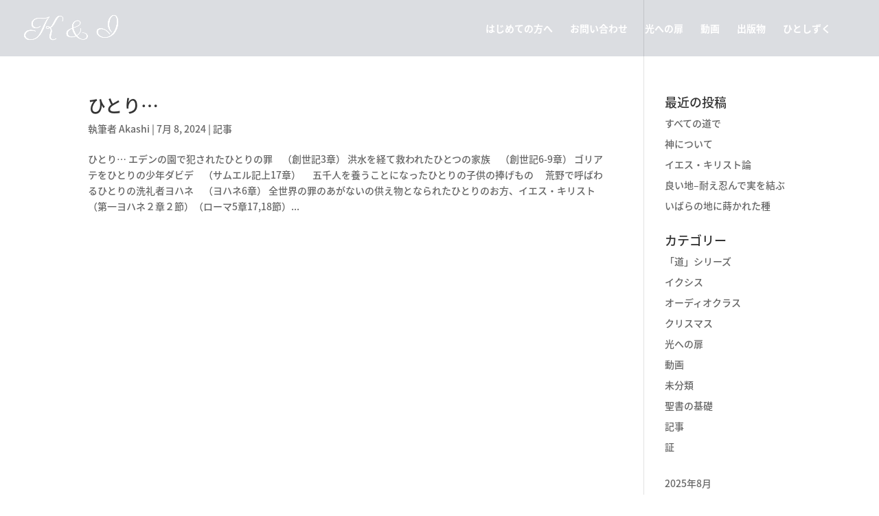

--- FILE ---
content_type: text/html; charset=UTF-8
request_url: https://kyusokutoiyashi.jp/2024/07/08/
body_size: 18150
content:
<!DOCTYPE html>
<html dir="ltr" lang="ja" prefix="og: https://ogp.me/ns#">
<head>
	<meta charset="UTF-8" />
<meta http-equiv="X-UA-Compatible" content="IE=edge">
	<link rel="pingback" href="https://kyusokutoiyashi.jp/xmlrpc.php" />

	<script type="text/javascript">
		document.documentElement.className = 'js';
	</script>

	<script>var et_site_url='https://kyusokutoiyashi.jp';var et_post_id='0';function et_core_page_resource_fallback(a,b){"undefined"===typeof b&&(b=a.sheet.cssRules&&0===a.sheet.cssRules.length);b&&(a.onerror=null,a.onload=null,a.href?a.href=et_site_url+"/?et_core_page_resource="+a.id+et_post_id:a.src&&(a.src=et_site_url+"/?et_core_page_resource="+a.id+et_post_id))}
</script><title>2024年7月8日 | 休息と癒し</title>

		<!-- All in One SEO 4.7.8 - aioseo.com -->
	<meta name="robots" content="noindex, max-snippet:-1, max-image-preview:large, max-video-preview:-1" />
	<link rel="canonical" href="https://kyusokutoiyashi.jp/2024/07/08/" />
	<meta name="generator" content="All in One SEO (AIOSEO) 4.7.8" />
		<script type="application/ld+json" class="aioseo-schema">
			{"@context":"https:\/\/schema.org","@graph":[{"@type":"BreadcrumbList","@id":"https:\/\/kyusokutoiyashi.jp\/2024\/07\/08\/#breadcrumblist","itemListElement":[{"@type":"ListItem","@id":"https:\/\/kyusokutoiyashi.jp\/#listItem","position":1,"name":"\u5bb6","item":"https:\/\/kyusokutoiyashi.jp\/","nextItem":{"@type":"ListItem","@id":"https:\/\/kyusokutoiyashi.jp\/2024\/#listItem","name":"2024"}},{"@type":"ListItem","@id":"https:\/\/kyusokutoiyashi.jp\/2024\/#listItem","position":2,"name":"2024","item":"https:\/\/kyusokutoiyashi.jp\/2024\/","nextItem":{"@type":"ListItem","@id":"https:\/\/kyusokutoiyashi.jp\/2024\/07\/#listItem","name":"7\u6708, 2024"},"previousItem":{"@type":"ListItem","@id":"https:\/\/kyusokutoiyashi.jp\/#listItem","name":"\u5bb6"}},{"@type":"ListItem","@id":"https:\/\/kyusokutoiyashi.jp\/2024\/07\/#listItem","position":3,"name":"7\u6708, 2024","item":"https:\/\/kyusokutoiyashi.jp\/2024\/07\/","nextItem":{"@type":"ListItem","@id":"https:\/\/kyusokutoiyashi.jp\/2024\/07\/08\/#listItem","name":"2024\u5e747\u67088\u65e5"},"previousItem":{"@type":"ListItem","@id":"https:\/\/kyusokutoiyashi.jp\/2024\/#listItem","name":"2024"}},{"@type":"ListItem","@id":"https:\/\/kyusokutoiyashi.jp\/2024\/07\/08\/#listItem","position":4,"name":"2024\u5e747\u67088\u65e5","previousItem":{"@type":"ListItem","@id":"https:\/\/kyusokutoiyashi.jp\/2024\/07\/#listItem","name":"7\u6708, 2024"}}]},{"@type":"CollectionPage","@id":"https:\/\/kyusokutoiyashi.jp\/2024\/07\/08\/#collectionpage","url":"https:\/\/kyusokutoiyashi.jp\/2024\/07\/08\/","name":"2024\u5e747\u67088\u65e5 | \u4f11\u606f\u3068\u7652\u3057","inLanguage":"ja","isPartOf":{"@id":"https:\/\/kyusokutoiyashi.jp\/#website"},"breadcrumb":{"@id":"https:\/\/kyusokutoiyashi.jp\/2024\/07\/08\/#breadcrumblist"}},{"@type":"Organization","@id":"https:\/\/kyusokutoiyashi.jp\/#organization","name":"\u4f11\u606f\u3068\u7652\u3057","description":"K&I","url":"https:\/\/kyusokutoiyashi.jp\/"},{"@type":"WebSite","@id":"https:\/\/kyusokutoiyashi.jp\/#website","url":"https:\/\/kyusokutoiyashi.jp\/","name":"\u4f11\u606f\u3068\u7652\u3057","description":"K&I","inLanguage":"ja","publisher":{"@id":"https:\/\/kyusokutoiyashi.jp\/#organization"}}]}
		</script>
		<!-- All in One SEO -->

<link rel='dns-prefetch' href='//fonts.googleapis.com' />
<link rel="alternate" type="application/rss+xml" title="休息と癒し &raquo; フィード" href="https://kyusokutoiyashi.jp/feed/" />
<link rel="alternate" type="application/rss+xml" title="休息と癒し &raquo; コメントフィード" href="https://kyusokutoiyashi.jp/comments/feed/" />
<meta content="Divi v.4.7.4" name="generator"/><style id='wp-img-auto-sizes-contain-inline-css' type='text/css'>
img:is([sizes=auto i],[sizes^="auto," i]){contain-intrinsic-size:3000px 1500px}
/*# sourceURL=wp-img-auto-sizes-contain-inline-css */
</style>
<link rel='stylesheet' id='pt-cv-public-style-css' href='https://kyusokutoiyashi.jp/wp-content/plugins/content-views-query-and-display-post-page/public/assets/css/cv.css?ver=4.0.2' type='text/css' media='all' />
<style id='wp-emoji-styles-inline-css' type='text/css'>

	img.wp-smiley, img.emoji {
		display: inline !important;
		border: none !important;
		box-shadow: none !important;
		height: 1em !important;
		width: 1em !important;
		margin: 0 0.07em !important;
		vertical-align: -0.1em !important;
		background: none !important;
		padding: 0 !important;
	}
/*# sourceURL=wp-emoji-styles-inline-css */
</style>
<style id='wp-block-library-inline-css' type='text/css'>
:root{--wp-block-synced-color:#7a00df;--wp-block-synced-color--rgb:122,0,223;--wp-bound-block-color:var(--wp-block-synced-color);--wp-editor-canvas-background:#ddd;--wp-admin-theme-color:#007cba;--wp-admin-theme-color--rgb:0,124,186;--wp-admin-theme-color-darker-10:#006ba1;--wp-admin-theme-color-darker-10--rgb:0,107,160.5;--wp-admin-theme-color-darker-20:#005a87;--wp-admin-theme-color-darker-20--rgb:0,90,135;--wp-admin-border-width-focus:2px}@media (min-resolution:192dpi){:root{--wp-admin-border-width-focus:1.5px}}.wp-element-button{cursor:pointer}:root .has-very-light-gray-background-color{background-color:#eee}:root .has-very-dark-gray-background-color{background-color:#313131}:root .has-very-light-gray-color{color:#eee}:root .has-very-dark-gray-color{color:#313131}:root .has-vivid-green-cyan-to-vivid-cyan-blue-gradient-background{background:linear-gradient(135deg,#00d084,#0693e3)}:root .has-purple-crush-gradient-background{background:linear-gradient(135deg,#34e2e4,#4721fb 50%,#ab1dfe)}:root .has-hazy-dawn-gradient-background{background:linear-gradient(135deg,#faaca8,#dad0ec)}:root .has-subdued-olive-gradient-background{background:linear-gradient(135deg,#fafae1,#67a671)}:root .has-atomic-cream-gradient-background{background:linear-gradient(135deg,#fdd79a,#004a59)}:root .has-nightshade-gradient-background{background:linear-gradient(135deg,#330968,#31cdcf)}:root .has-midnight-gradient-background{background:linear-gradient(135deg,#020381,#2874fc)}:root{--wp--preset--font-size--normal:16px;--wp--preset--font-size--huge:42px}.has-regular-font-size{font-size:1em}.has-larger-font-size{font-size:2.625em}.has-normal-font-size{font-size:var(--wp--preset--font-size--normal)}.has-huge-font-size{font-size:var(--wp--preset--font-size--huge)}.has-text-align-center{text-align:center}.has-text-align-left{text-align:left}.has-text-align-right{text-align:right}.has-fit-text{white-space:nowrap!important}#end-resizable-editor-section{display:none}.aligncenter{clear:both}.items-justified-left{justify-content:flex-start}.items-justified-center{justify-content:center}.items-justified-right{justify-content:flex-end}.items-justified-space-between{justify-content:space-between}.screen-reader-text{border:0;clip-path:inset(50%);height:1px;margin:-1px;overflow:hidden;padding:0;position:absolute;width:1px;word-wrap:normal!important}.screen-reader-text:focus{background-color:#ddd;clip-path:none;color:#444;display:block;font-size:1em;height:auto;left:5px;line-height:normal;padding:15px 23px 14px;text-decoration:none;top:5px;width:auto;z-index:100000}html :where(.has-border-color){border-style:solid}html :where([style*=border-top-color]){border-top-style:solid}html :where([style*=border-right-color]){border-right-style:solid}html :where([style*=border-bottom-color]){border-bottom-style:solid}html :where([style*=border-left-color]){border-left-style:solid}html :where([style*=border-width]){border-style:solid}html :where([style*=border-top-width]){border-top-style:solid}html :where([style*=border-right-width]){border-right-style:solid}html :where([style*=border-bottom-width]){border-bottom-style:solid}html :where([style*=border-left-width]){border-left-style:solid}html :where(img[class*=wp-image-]){height:auto;max-width:100%}:where(figure){margin:0 0 1em}html :where(.is-position-sticky){--wp-admin--admin-bar--position-offset:var(--wp-admin--admin-bar--height,0px)}@media screen and (max-width:600px){html :where(.is-position-sticky){--wp-admin--admin-bar--position-offset:0px}}

/*# sourceURL=wp-block-library-inline-css */
</style><style id='wp-block-archives-inline-css' type='text/css'>
.wp-block-archives{box-sizing:border-box}.wp-block-archives-dropdown label{display:block}
/*# sourceURL=https://kyusokutoiyashi.jp/wp-includes/blocks/archives/style.min.css */
</style>
<style id='wp-block-tag-cloud-inline-css' type='text/css'>
.wp-block-tag-cloud{box-sizing:border-box}.wp-block-tag-cloud.aligncenter{justify-content:center;text-align:center}.wp-block-tag-cloud a{display:inline-block;margin-right:5px}.wp-block-tag-cloud span{display:inline-block;margin-left:5px;text-decoration:none}:root :where(.wp-block-tag-cloud.is-style-outline){display:flex;flex-wrap:wrap;gap:1ch}:root :where(.wp-block-tag-cloud.is-style-outline a){border:1px solid;font-size:unset!important;margin-right:0;padding:1ch 2ch;text-decoration:none!important}
/*# sourceURL=https://kyusokutoiyashi.jp/wp-includes/blocks/tag-cloud/style.min.css */
</style>
<link rel='stylesheet' id='wc-blocks-style-css' href='https://kyusokutoiyashi.jp/wp-content/plugins/woocommerce/assets/client/blocks/wc-blocks.css?ver=wc-9.6.3' type='text/css' media='all' />
<style id='global-styles-inline-css' type='text/css'>
:root{--wp--preset--aspect-ratio--square: 1;--wp--preset--aspect-ratio--4-3: 4/3;--wp--preset--aspect-ratio--3-4: 3/4;--wp--preset--aspect-ratio--3-2: 3/2;--wp--preset--aspect-ratio--2-3: 2/3;--wp--preset--aspect-ratio--16-9: 16/9;--wp--preset--aspect-ratio--9-16: 9/16;--wp--preset--color--black: #000000;--wp--preset--color--cyan-bluish-gray: #abb8c3;--wp--preset--color--white: #ffffff;--wp--preset--color--pale-pink: #f78da7;--wp--preset--color--vivid-red: #cf2e2e;--wp--preset--color--luminous-vivid-orange: #ff6900;--wp--preset--color--luminous-vivid-amber: #fcb900;--wp--preset--color--light-green-cyan: #7bdcb5;--wp--preset--color--vivid-green-cyan: #00d084;--wp--preset--color--pale-cyan-blue: #8ed1fc;--wp--preset--color--vivid-cyan-blue: #0693e3;--wp--preset--color--vivid-purple: #9b51e0;--wp--preset--gradient--vivid-cyan-blue-to-vivid-purple: linear-gradient(135deg,rgb(6,147,227) 0%,rgb(155,81,224) 100%);--wp--preset--gradient--light-green-cyan-to-vivid-green-cyan: linear-gradient(135deg,rgb(122,220,180) 0%,rgb(0,208,130) 100%);--wp--preset--gradient--luminous-vivid-amber-to-luminous-vivid-orange: linear-gradient(135deg,rgb(252,185,0) 0%,rgb(255,105,0) 100%);--wp--preset--gradient--luminous-vivid-orange-to-vivid-red: linear-gradient(135deg,rgb(255,105,0) 0%,rgb(207,46,46) 100%);--wp--preset--gradient--very-light-gray-to-cyan-bluish-gray: linear-gradient(135deg,rgb(238,238,238) 0%,rgb(169,184,195) 100%);--wp--preset--gradient--cool-to-warm-spectrum: linear-gradient(135deg,rgb(74,234,220) 0%,rgb(151,120,209) 20%,rgb(207,42,186) 40%,rgb(238,44,130) 60%,rgb(251,105,98) 80%,rgb(254,248,76) 100%);--wp--preset--gradient--blush-light-purple: linear-gradient(135deg,rgb(255,206,236) 0%,rgb(152,150,240) 100%);--wp--preset--gradient--blush-bordeaux: linear-gradient(135deg,rgb(254,205,165) 0%,rgb(254,45,45) 50%,rgb(107,0,62) 100%);--wp--preset--gradient--luminous-dusk: linear-gradient(135deg,rgb(255,203,112) 0%,rgb(199,81,192) 50%,rgb(65,88,208) 100%);--wp--preset--gradient--pale-ocean: linear-gradient(135deg,rgb(255,245,203) 0%,rgb(182,227,212) 50%,rgb(51,167,181) 100%);--wp--preset--gradient--electric-grass: linear-gradient(135deg,rgb(202,248,128) 0%,rgb(113,206,126) 100%);--wp--preset--gradient--midnight: linear-gradient(135deg,rgb(2,3,129) 0%,rgb(40,116,252) 100%);--wp--preset--font-size--small: 13px;--wp--preset--font-size--medium: 20px;--wp--preset--font-size--large: 36px;--wp--preset--font-size--x-large: 42px;--wp--preset--font-family--inter: "Inter", sans-serif;--wp--preset--font-family--cardo: Cardo;--wp--preset--spacing--20: 0.44rem;--wp--preset--spacing--30: 0.67rem;--wp--preset--spacing--40: 1rem;--wp--preset--spacing--50: 1.5rem;--wp--preset--spacing--60: 2.25rem;--wp--preset--spacing--70: 3.38rem;--wp--preset--spacing--80: 5.06rem;--wp--preset--shadow--natural: 6px 6px 9px rgba(0, 0, 0, 0.2);--wp--preset--shadow--deep: 12px 12px 50px rgba(0, 0, 0, 0.4);--wp--preset--shadow--sharp: 6px 6px 0px rgba(0, 0, 0, 0.2);--wp--preset--shadow--outlined: 6px 6px 0px -3px rgb(255, 255, 255), 6px 6px rgb(0, 0, 0);--wp--preset--shadow--crisp: 6px 6px 0px rgb(0, 0, 0);}:where(.is-layout-flex){gap: 0.5em;}:where(.is-layout-grid){gap: 0.5em;}body .is-layout-flex{display: flex;}.is-layout-flex{flex-wrap: wrap;align-items: center;}.is-layout-flex > :is(*, div){margin: 0;}body .is-layout-grid{display: grid;}.is-layout-grid > :is(*, div){margin: 0;}:where(.wp-block-columns.is-layout-flex){gap: 2em;}:where(.wp-block-columns.is-layout-grid){gap: 2em;}:where(.wp-block-post-template.is-layout-flex){gap: 1.25em;}:where(.wp-block-post-template.is-layout-grid){gap: 1.25em;}.has-black-color{color: var(--wp--preset--color--black) !important;}.has-cyan-bluish-gray-color{color: var(--wp--preset--color--cyan-bluish-gray) !important;}.has-white-color{color: var(--wp--preset--color--white) !important;}.has-pale-pink-color{color: var(--wp--preset--color--pale-pink) !important;}.has-vivid-red-color{color: var(--wp--preset--color--vivid-red) !important;}.has-luminous-vivid-orange-color{color: var(--wp--preset--color--luminous-vivid-orange) !important;}.has-luminous-vivid-amber-color{color: var(--wp--preset--color--luminous-vivid-amber) !important;}.has-light-green-cyan-color{color: var(--wp--preset--color--light-green-cyan) !important;}.has-vivid-green-cyan-color{color: var(--wp--preset--color--vivid-green-cyan) !important;}.has-pale-cyan-blue-color{color: var(--wp--preset--color--pale-cyan-blue) !important;}.has-vivid-cyan-blue-color{color: var(--wp--preset--color--vivid-cyan-blue) !important;}.has-vivid-purple-color{color: var(--wp--preset--color--vivid-purple) !important;}.has-black-background-color{background-color: var(--wp--preset--color--black) !important;}.has-cyan-bluish-gray-background-color{background-color: var(--wp--preset--color--cyan-bluish-gray) !important;}.has-white-background-color{background-color: var(--wp--preset--color--white) !important;}.has-pale-pink-background-color{background-color: var(--wp--preset--color--pale-pink) !important;}.has-vivid-red-background-color{background-color: var(--wp--preset--color--vivid-red) !important;}.has-luminous-vivid-orange-background-color{background-color: var(--wp--preset--color--luminous-vivid-orange) !important;}.has-luminous-vivid-amber-background-color{background-color: var(--wp--preset--color--luminous-vivid-amber) !important;}.has-light-green-cyan-background-color{background-color: var(--wp--preset--color--light-green-cyan) !important;}.has-vivid-green-cyan-background-color{background-color: var(--wp--preset--color--vivid-green-cyan) !important;}.has-pale-cyan-blue-background-color{background-color: var(--wp--preset--color--pale-cyan-blue) !important;}.has-vivid-cyan-blue-background-color{background-color: var(--wp--preset--color--vivid-cyan-blue) !important;}.has-vivid-purple-background-color{background-color: var(--wp--preset--color--vivid-purple) !important;}.has-black-border-color{border-color: var(--wp--preset--color--black) !important;}.has-cyan-bluish-gray-border-color{border-color: var(--wp--preset--color--cyan-bluish-gray) !important;}.has-white-border-color{border-color: var(--wp--preset--color--white) !important;}.has-pale-pink-border-color{border-color: var(--wp--preset--color--pale-pink) !important;}.has-vivid-red-border-color{border-color: var(--wp--preset--color--vivid-red) !important;}.has-luminous-vivid-orange-border-color{border-color: var(--wp--preset--color--luminous-vivid-orange) !important;}.has-luminous-vivid-amber-border-color{border-color: var(--wp--preset--color--luminous-vivid-amber) !important;}.has-light-green-cyan-border-color{border-color: var(--wp--preset--color--light-green-cyan) !important;}.has-vivid-green-cyan-border-color{border-color: var(--wp--preset--color--vivid-green-cyan) !important;}.has-pale-cyan-blue-border-color{border-color: var(--wp--preset--color--pale-cyan-blue) !important;}.has-vivid-cyan-blue-border-color{border-color: var(--wp--preset--color--vivid-cyan-blue) !important;}.has-vivid-purple-border-color{border-color: var(--wp--preset--color--vivid-purple) !important;}.has-vivid-cyan-blue-to-vivid-purple-gradient-background{background: var(--wp--preset--gradient--vivid-cyan-blue-to-vivid-purple) !important;}.has-light-green-cyan-to-vivid-green-cyan-gradient-background{background: var(--wp--preset--gradient--light-green-cyan-to-vivid-green-cyan) !important;}.has-luminous-vivid-amber-to-luminous-vivid-orange-gradient-background{background: var(--wp--preset--gradient--luminous-vivid-amber-to-luminous-vivid-orange) !important;}.has-luminous-vivid-orange-to-vivid-red-gradient-background{background: var(--wp--preset--gradient--luminous-vivid-orange-to-vivid-red) !important;}.has-very-light-gray-to-cyan-bluish-gray-gradient-background{background: var(--wp--preset--gradient--very-light-gray-to-cyan-bluish-gray) !important;}.has-cool-to-warm-spectrum-gradient-background{background: var(--wp--preset--gradient--cool-to-warm-spectrum) !important;}.has-blush-light-purple-gradient-background{background: var(--wp--preset--gradient--blush-light-purple) !important;}.has-blush-bordeaux-gradient-background{background: var(--wp--preset--gradient--blush-bordeaux) !important;}.has-luminous-dusk-gradient-background{background: var(--wp--preset--gradient--luminous-dusk) !important;}.has-pale-ocean-gradient-background{background: var(--wp--preset--gradient--pale-ocean) !important;}.has-electric-grass-gradient-background{background: var(--wp--preset--gradient--electric-grass) !important;}.has-midnight-gradient-background{background: var(--wp--preset--gradient--midnight) !important;}.has-small-font-size{font-size: var(--wp--preset--font-size--small) !important;}.has-medium-font-size{font-size: var(--wp--preset--font-size--medium) !important;}.has-large-font-size{font-size: var(--wp--preset--font-size--large) !important;}.has-x-large-font-size{font-size: var(--wp--preset--font-size--x-large) !important;}
/*# sourceURL=global-styles-inline-css */
</style>

<style id='classic-theme-styles-inline-css' type='text/css'>
/*! This file is auto-generated */
.wp-block-button__link{color:#fff;background-color:#32373c;border-radius:9999px;box-shadow:none;text-decoration:none;padding:calc(.667em + 2px) calc(1.333em + 2px);font-size:1.125em}.wp-block-file__button{background:#32373c;color:#fff;text-decoration:none}
/*# sourceURL=/wp-includes/css/classic-themes.min.css */
</style>
<link rel='stylesheet' id='contact-form-7-css' href='https://kyusokutoiyashi.jp/wp-content/plugins/contact-form-7/includes/css/styles.css?ver=6.0.3' type='text/css' media='all' />
<link rel='stylesheet' id='woocommerce-layout-css' href='https://kyusokutoiyashi.jp/wp-content/plugins/woocommerce/assets/css/woocommerce-layout.css?ver=9.6.3' type='text/css' media='all' />
<link rel='stylesheet' id='woocommerce-smallscreen-css' href='https://kyusokutoiyashi.jp/wp-content/plugins/woocommerce/assets/css/woocommerce-smallscreen.css?ver=9.6.3' type='text/css' media='only screen and (max-width: 768px)' />
<link rel='stylesheet' id='woocommerce-general-css' href='https://kyusokutoiyashi.jp/wp-content/plugins/woocommerce/assets/css/woocommerce.css?ver=9.6.3' type='text/css' media='all' />
<style id='woocommerce-inline-inline-css' type='text/css'>
.woocommerce form .form-row .required { visibility: visible; }
/*# sourceURL=woocommerce-inline-inline-css */
</style>
<link rel='stylesheet' id='brands-styles-css' href='https://kyusokutoiyashi.jp/wp-content/plugins/woocommerce/assets/css/brands.css?ver=9.6.3' type='text/css' media='all' />
<link rel='stylesheet' id='divi-fonts-css' href='https://fonts.googleapis.com/css?family=Open+Sans:300italic,400italic,600italic,700italic,800italic,400,300,600,700,800&#038;subset=latin,latin-ext&#038;display=swap' type='text/css' media='all' />
<link rel='stylesheet' id='et-gf-japanese-css' href='//fonts.googleapis.com/earlyaccess/notosansjapanese.css' type='text/css' media='all' />
<link rel='stylesheet' id='divi-style-css' href='https://kyusokutoiyashi.jp/wp-content/themes/Divi/style.css?ver=4.7.4' type='text/css' media='all' />
<link rel='stylesheet' id='dashicons-css' href='https://kyusokutoiyashi.jp/wp-includes/css/dashicons.min.css?ver=abfa718f44cde1f5f29d8045d3e6a58e' type='text/css' media='all' />
<script type="text/javascript" src="https://kyusokutoiyashi.jp/wp-includes/js/jquery/jquery.min.js?ver=3.7.1" id="jquery-core-js"></script>
<script type="text/javascript" src="https://kyusokutoiyashi.jp/wp-includes/js/jquery/jquery-migrate.min.js?ver=3.4.1" id="jquery-migrate-js"></script>
<script type="text/javascript" src="https://kyusokutoiyashi.jp/wp-content/plugins/woocommerce/assets/js/jquery-blockui/jquery.blockUI.min.js?ver=2.7.0-wc.9.6.3" id="jquery-blockui-js" defer="defer" data-wp-strategy="defer"></script>
<script type="text/javascript" id="wc-add-to-cart-js-extra">
/* <![CDATA[ */
var wc_add_to_cart_params = {"ajax_url":"/wp-admin/admin-ajax.php","wc_ajax_url":"/?wc-ajax=%%endpoint%%","i18n_view_cart":"\u304a\u8cb7\u3044\u7269\u30ab\u30b4\u3092\u8868\u793a","cart_url":"https://kyusokutoiyashi.jp","is_cart":"","cart_redirect_after_add":"no"};
//# sourceURL=wc-add-to-cart-js-extra
/* ]]> */
</script>
<script type="text/javascript" src="https://kyusokutoiyashi.jp/wp-content/plugins/woocommerce/assets/js/frontend/add-to-cart.min.js?ver=9.6.3" id="wc-add-to-cart-js" defer="defer" data-wp-strategy="defer"></script>
<script type="text/javascript" src="https://kyusokutoiyashi.jp/wp-content/plugins/woocommerce/assets/js/js-cookie/js.cookie.min.js?ver=2.1.4-wc.9.6.3" id="js-cookie-js" defer="defer" data-wp-strategy="defer"></script>
<script type="text/javascript" id="woocommerce-js-extra">
/* <![CDATA[ */
var woocommerce_params = {"ajax_url":"/wp-admin/admin-ajax.php","wc_ajax_url":"/?wc-ajax=%%endpoint%%"};
//# sourceURL=woocommerce-js-extra
/* ]]> */
</script>
<script type="text/javascript" src="https://kyusokutoiyashi.jp/wp-content/plugins/woocommerce/assets/js/frontend/woocommerce.min.js?ver=9.6.3" id="woocommerce-js" defer="defer" data-wp-strategy="defer"></script>
<script type="text/javascript" id="WCPAY_ASSETS-js-extra">
/* <![CDATA[ */
var wcpayAssets = {"url":"https://kyusokutoiyashi.jp/wp-content/plugins/woocommerce-payments/dist/"};
//# sourceURL=WCPAY_ASSETS-js-extra
/* ]]> */
</script>
<link rel="https://api.w.org/" href="https://kyusokutoiyashi.jp/wp-json/" /><link rel="EditURI" type="application/rsd+xml" title="RSD" href="https://kyusokutoiyashi.jp/xmlrpc.php?rsd" />

<!-- Analytics by WP Statistics v14.11.3 - https://wp-statistics.com -->
<meta name="viewport" content="width=device-width, initial-scale=1.0, maximum-scale=1.0, user-scalable=0" />	<noscript><style>.woocommerce-product-gallery{ opacity: 1 !important; }</style></noscript>
	<style class='wp-fonts-local' type='text/css'>
@font-face{font-family:Inter;font-style:normal;font-weight:300 900;font-display:fallback;src:url('https://kyusokutoiyashi.jp/wp-content/plugins/woocommerce/assets/fonts/Inter-VariableFont_slnt,wght.woff2') format('woff2');font-stretch:normal;}
@font-face{font-family:Cardo;font-style:normal;font-weight:400;font-display:fallback;src:url('https://kyusokutoiyashi.jp/wp-content/plugins/woocommerce/assets/fonts/cardo_normal_400.woff2') format('woff2');}
</style>
<link rel="icon" href="https://kyusokutoiyashi.jp/wp-content/uploads/2020/11/cropped-icon2-32x32.png" sizes="32x32" />
<link rel="icon" href="https://kyusokutoiyashi.jp/wp-content/uploads/2020/11/cropped-icon2-192x192.png" sizes="192x192" />
<link rel="apple-touch-icon" href="https://kyusokutoiyashi.jp/wp-content/uploads/2020/11/cropped-icon2-180x180.png" />
<meta name="msapplication-TileImage" content="https://kyusokutoiyashi.jp/wp-content/uploads/2020/11/cropped-icon2-270x270.png" />
<link rel="stylesheet" id="et-divi-customizer-global-cached-inline-styles" href="https://kyusokutoiyashi.jp/wp-content/et-cache/global/et-divi-customizer-global-17684358903035.min.css" onerror="et_core_page_resource_fallback(this, true)" onload="et_core_page_resource_fallback(this)" /><link rel='stylesheet' id='mediaelement-css' href='https://kyusokutoiyashi.jp/wp-includes/js/mediaelement/mediaelementplayer-legacy.min.css?ver=4.2.17' type='text/css' media='all' />
<link rel='stylesheet' id='wp-mediaelement-css' href='https://kyusokutoiyashi.jp/wp-includes/js/mediaelement/wp-mediaelement.min.css?ver=abfa718f44cde1f5f29d8045d3e6a58e' type='text/css' media='all' />
</head>
<body class="archive date wp-theme-Divi theme-Divi woocommerce-no-js et_pb_button_helper_class et_transparent_nav et_fullwidth_nav et_fixed_nav et_show_nav et_primary_nav_dropdown_animation_fade et_secondary_nav_dropdown_animation_fade et_header_style_left et_pb_footer_columns4 et_cover_background osx et_pb_gutters3 et_right_sidebar et_divi_theme et-db et_minified_js et_minified_css">
	<div id="page-container">

	
	
			<header id="main-header" data-height-onload="68">
			<div class="container clearfix et_menu_container">
							<div class="logo_container">
					<span class="logo_helper"></span>
					<a href="https://kyusokutoiyashi.jp/">
						<img src="https://kyusokutoiyashi.jp/wp-content/uploads/2020/12/K-I-2.png" alt="休息と癒し" id="logo" data-height-percentage="100" />
					</a>
				</div>
							<div id="et-top-navigation" data-height="68" data-fixed-height="40">
											<nav id="top-menu-nav">
						<ul id="top-menu" class="nav"><li id="menu-item-3055" class="menu-item menu-item-type-post_type menu-item-object-page menu-item-3055"><a href="https://kyusokutoiyashi.jp/about/">はじめての方へ</a></li>
<li id="menu-item-3056" class="menu-item menu-item-type-post_type menu-item-object-page menu-item-3056"><a href="https://kyusokutoiyashi.jp/contact/">お問い合わせ</a></li>
<li id="menu-item-3053" class="menu-item menu-item-type-post_type menu-item-object-page menu-item-3053"><a href="https://kyusokutoiyashi.jp/door-to-light/">光への扉</a></li>
<li id="menu-item-3054" class="menu-item menu-item-type-post_type menu-item-object-page menu-item-3054"><a href="https://kyusokutoiyashi.jp/videos/">動画</a></li>
<li id="menu-item-3052" class="menu-item menu-item-type-post_type menu-item-object-page menu-item-3052"><a href="https://kyusokutoiyashi.jp/%e5%87%ba%e7%89%88%e7%89%a9/">出版物</a></li>
<li id="menu-item-3073" class="menu-item menu-item-type-post_type menu-item-object-page current_page_parent menu-item-3073"><a href="https://kyusokutoiyashi.jp/%e3%81%b2%e3%81%a8%e3%81%97%e3%81%9a%e3%81%8f/">ひとしずく</a></li>
</ul>						</nav>
					
					<a href="https://kyusokutoiyashi.jp" class="et-cart-info">
				<span></span>
			</a>
					
										<div id="et_top_search">
						<span id="et_search_icon"></span>
					</div>
					
					<div id="et_mobile_nav_menu">
				<div class="mobile_nav closed">
					<span class="select_page">ページを選択</span>
					<span class="mobile_menu_bar mobile_menu_bar_toggle"></span>
				</div>
			</div>				</div> <!-- #et-top-navigation -->
			</div> <!-- .container -->
			<div class="et_search_outer">
				<div class="container et_search_form_container">
					<form role="search" method="get" class="et-search-form" action="https://kyusokutoiyashi.jp/">
					<input type="search" class="et-search-field" placeholder="検索 &hellip;" value="" name="s" title="検索項目:" />					</form>
					<span class="et_close_search_field"></span>
				</div>
			</div>
		</header> <!-- #main-header -->
			<div id="et-main-area">
	
<div id="main-content">
	<div class="container">
		<div id="content-area" class="clearfix">
			<div id="left-area">
		
					<article id="post-2494" class="et_pb_post post-2494 post type-post status-publish format-standard hentry category-45 tag-51 tag-864 tag-48">

				
															<h2 class="entry-title"><a href="https://kyusokutoiyashi.jp/2024/07/08/%e3%81%b2%e3%81%a8%e3%82%8a/">ひとり…</a></h2>
					
					<p class="post-meta"> 執筆者 <span class="author vcard"><a href="https://kyusokutoiyashi.jp/author/iesunoakashibito2/" title="投稿者 Akashi" rel="author">Akashi</a></span> | <span class="published">7月 8, 2024</span> | <a href="https://kyusokutoiyashi.jp/category/%e8%a8%98%e4%ba%8b/" rel="category tag">記事</a></p>ひとり… エデンの園で犯されたひとりの罪　（創世記3章） 洪水を経て救われたひとつの家族　（創世記6-9章） ゴリアテをひとりの少年ダビデ　（サムエル記上17章）　 五千人を養うことになったひとりの子供の捧げもの　 荒野で呼ばわるひとりの洗礼者ヨハネ　（ヨハネ6章） 全世界の罪のあがないの供え物となられたひとりのお方、イエス・キリスト（第一ヨハネ２章２節）（ローマ5章17,18節）...				
					</article> <!-- .et_pb_post -->
			<div class="pagination clearfix">
	<div class="alignleft"></div>
	<div class="alignright"></div>
</div>			</div> <!-- #left-area -->

				<div id="sidebar">
		
		<div id="recent-posts-3" class="et_pb_widget widget_recent_entries">
		<h4 class="widgettitle">最近の投稿</h4>
		<ul>
											<li>
					<a href="https://kyusokutoiyashi.jp/2025/08/11/%e3%81%99%e3%81%b9%e3%81%a6%e3%81%ae%e9%81%93%e3%81%a7%e7%a5%9e%e3%82%92%e8%aa%8d%e3%82%81%e3%82%8b/">すべての道で</a>
									</li>
											<li>
					<a href="https://kyusokutoiyashi.jp/2025/05/20/%e7%a5%9e%e3%81%ab%e3%81%a4%e3%81%84%e3%81%a6/">神について</a>
									</li>
											<li>
					<a href="https://kyusokutoiyashi.jp/2025/05/12/3617/">イエス・キリスト論</a>
									</li>
											<li>
					<a href="https://kyusokutoiyashi.jp/2025/05/08/%e8%89%af%e3%81%84%e5%9c%b0-%e8%80%90%e3%81%88%e5%bf%8d%e3%82%93%e3%81%a7%e5%ae%9f%e3%82%92%e7%b5%90%e3%81%b6/">良い地&#8211;耐え忍んで実を結ぶ</a>
									</li>
											<li>
					<a href="https://kyusokutoiyashi.jp/2025/04/23/%e3%81%84%e3%81%b0%e3%82%89%e3%81%ae%e5%9c%b0%e3%81%ab%e8%92%94%e3%81%8b%e3%82%8c%e3%81%9f%e7%a8%ae/">いばらの地に蒔かれた種</a>
									</li>
					</ul>

		</div> <!-- end .et_pb_widget --><div id="categories-4" class="et_pb_widget widget_categories"><h4 class="widgettitle">カテゴリー</h4>
			<ul>
					<li class="cat-item cat-item-1187"><a href="https://kyusokutoiyashi.jp/category/%e3%80%8c%e9%81%93%e3%80%8d%e3%82%b7%e3%83%aa%e3%83%bc%e3%82%ba/">「道」シリーズ</a>
</li>
	<li class="cat-item cat-item-981"><a href="https://kyusokutoiyashi.jp/category/%e3%82%a4%e3%82%af%e3%82%b7%e3%82%b9/">イクシス</a>
</li>
	<li class="cat-item cat-item-1277"><a href="https://kyusokutoiyashi.jp/category/%e3%82%aa%e3%83%bc%e3%83%87%e3%82%a3%e3%82%aa%e3%82%af%e3%83%a9%e3%82%b9/">オーディオクラス</a>
</li>
	<li class="cat-item cat-item-30"><a href="https://kyusokutoiyashi.jp/category/%e3%82%af%e3%83%aa%e3%82%b9%e3%83%9e%e3%82%b9/">クリスマス</a>
</li>
	<li class="cat-item cat-item-35"><a href="https://kyusokutoiyashi.jp/category/%e5%85%89%e3%81%b8%e3%81%ae%e6%89%89/">光への扉</a>
</li>
	<li class="cat-item cat-item-31"><a href="https://kyusokutoiyashi.jp/category/%e5%8b%95%e7%94%bb/">動画</a>
</li>
	<li class="cat-item cat-item-1"><a href="https://kyusokutoiyashi.jp/category/%e6%9c%aa%e5%88%86%e9%a1%9e/">未分類</a>
</li>
	<li class="cat-item cat-item-960"><a href="https://kyusokutoiyashi.jp/category/%e8%81%96%e6%9b%b8%e3%81%ae%e5%9f%ba%e7%a4%8e/">聖書の基礎</a>
</li>
	<li class="cat-item cat-item-45"><a href="https://kyusokutoiyashi.jp/category/%e8%a8%98%e4%ba%8b/">記事</a>
</li>
	<li class="cat-item cat-item-807"><a href="https://kyusokutoiyashi.jp/category/%e8%a8%bc/">証</a>
</li>
			</ul>

			</div> <!-- end .et_pb_widget --><div id="block-3" class="et_pb_widget widget_block widget_archive"><ul class="wp-block-archives-list wp-block-archives">	<li><a href='https://kyusokutoiyashi.jp/2025/08/'>2025年8月</a></li>
	<li><a href='https://kyusokutoiyashi.jp/2025/05/'>2025年5月</a></li>
	<li><a href='https://kyusokutoiyashi.jp/2025/04/'>2025年4月</a></li>
	<li><a href='https://kyusokutoiyashi.jp/2025/03/'>2025年3月</a></li>
	<li><a href='https://kyusokutoiyashi.jp/2025/02/'>2025年2月</a></li>
	<li><a href='https://kyusokutoiyashi.jp/2025/01/'>2025年1月</a></li>
	<li><a href='https://kyusokutoiyashi.jp/2024/12/'>2024年12月</a></li>
	<li><a href='https://kyusokutoiyashi.jp/2024/11/'>2024年11月</a></li>
	<li><a href='https://kyusokutoiyashi.jp/2024/10/'>2024年10月</a></li>
	<li><a href='https://kyusokutoiyashi.jp/2024/09/'>2024年9月</a></li>
	<li><a href='https://kyusokutoiyashi.jp/2024/08/'>2024年8月</a></li>
	<li><a href='https://kyusokutoiyashi.jp/2024/07/' aria-current="page">2024年7月</a></li>
	<li><a href='https://kyusokutoiyashi.jp/2024/06/'>2024年6月</a></li>
	<li><a href='https://kyusokutoiyashi.jp/2024/05/'>2024年5月</a></li>
	<li><a href='https://kyusokutoiyashi.jp/2024/04/'>2024年4月</a></li>
	<li><a href='https://kyusokutoiyashi.jp/2024/03/'>2024年3月</a></li>
	<li><a href='https://kyusokutoiyashi.jp/2024/02/'>2024年2月</a></li>
	<li><a href='https://kyusokutoiyashi.jp/2024/01/'>2024年1月</a></li>
	<li><a href='https://kyusokutoiyashi.jp/2023/12/'>2023年12月</a></li>
	<li><a href='https://kyusokutoiyashi.jp/2023/11/'>2023年11月</a></li>
	<li><a href='https://kyusokutoiyashi.jp/2023/10/'>2023年10月</a></li>
	<li><a href='https://kyusokutoiyashi.jp/2023/09/'>2023年9月</a></li>
	<li><a href='https://kyusokutoiyashi.jp/2023/08/'>2023年8月</a></li>
	<li><a href='https://kyusokutoiyashi.jp/2023/07/'>2023年7月</a></li>
	<li><a href='https://kyusokutoiyashi.jp/2023/06/'>2023年6月</a></li>
	<li><a href='https://kyusokutoiyashi.jp/2023/05/'>2023年5月</a></li>
	<li><a href='https://kyusokutoiyashi.jp/2023/04/'>2023年4月</a></li>
	<li><a href='https://kyusokutoiyashi.jp/2023/03/'>2023年3月</a></li>
	<li><a href='https://kyusokutoiyashi.jp/2023/02/'>2023年2月</a></li>
	<li><a href='https://kyusokutoiyashi.jp/2023/01/'>2023年1月</a></li>
	<li><a href='https://kyusokutoiyashi.jp/2022/12/'>2022年12月</a></li>
	<li><a href='https://kyusokutoiyashi.jp/2022/11/'>2022年11月</a></li>
	<li><a href='https://kyusokutoiyashi.jp/2021/08/'>2021年8月</a></li>
	<li><a href='https://kyusokutoiyashi.jp/2021/04/'>2021年4月</a></li>
	<li><a href='https://kyusokutoiyashi.jp/2021/03/'>2021年3月</a></li>
	<li><a href='https://kyusokutoiyashi.jp/2020/12/'>2020年12月</a></li>
	<li><a href='https://kyusokutoiyashi.jp/2020/11/'>2020年11月</a></li>
</ul></div> <!-- end .et_pb_widget --><div id="block-5" class="et_pb_widget widget_block widget_tag_cloud"><p class="wp-block-tag-cloud"><a href="https://kyusokutoiyashi.jp/tag/%e3%81%b2%e3%81%a8%e3%81%97%e3%81%9a%e3%81%8f/" class="tag-cloud-link tag-link-51 tag-link-position-1" style="font-size: 22pt;" aria-label="ひとしずく (660個の項目)">ひとしずく</a>
<a href="https://kyusokutoiyashi.jp/tag/%e3%82%86%e3%82%8b%e3%81%97/" class="tag-cloud-link tag-link-238 tag-link-position-2" style="font-size: 8pt;" aria-label="ゆるし (4個の項目)">ゆるし</a>
<a href="https://kyusokutoiyashi.jp/tag/%e3%82%a4%e3%82%a8%e3%82%b9/" class="tag-cloud-link tag-link-34 tag-link-position-3" style="font-size: 18.764150943396pt;" aria-label="イエス (215個の項目)">イエス</a>
<a href="https://kyusokutoiyashi.jp/tag/%e3%82%a4%e3%82%a8%e3%82%b9%e3%81%ae%e5%90%8d/" class="tag-cloud-link tag-link-995 tag-link-position-4" style="font-size: 8.9905660377358pt;" aria-label="イエスの名 (6個の項目)">イエスの名</a>
<a href="https://kyusokutoiyashi.jp/tag/%e3%82%a4%e3%82%a8%e3%82%b9%e3%81%ae%e7%94%9f%e6%b6%af/" class="tag-cloud-link tag-link-1005 tag-link-position-5" style="font-size: 15.462264150943pt;" aria-label="イエスの生涯 (66個の項目)">イエスの生涯</a>
<a href="https://kyusokutoiyashi.jp/tag/%e3%82%a4%e3%82%a8%e3%82%b9%e3%83%bb%e3%82%ad%e3%83%aa%e3%82%b9%e3%83%88/" class="tag-cloud-link tag-link-66 tag-link-position-6" style="font-size: 9.3207547169811pt;" aria-label="イエス・キリスト (7個の項目)">イエス・キリスト</a>
<a href="https://kyusokutoiyashi.jp/tag/%e3%82%a4%e3%82%a8%e3%82%b9%e3%83%bb%e3%82%ad%e3%83%aa%e3%82%b9%e3%83%88%e3%81%ae%e6%95%91%e3%81%84%e3%81%ae%e5%be%a1%e6%a5%ad/" class="tag-cloud-link tag-link-1163 tag-link-position-7" style="font-size: 9.6509433962264pt;" aria-label="イエス・キリストの救いの御業 (8個の項目)">イエス・キリストの救いの御業</a>
<a href="https://kyusokutoiyashi.jp/tag/%e3%82%af%e3%83%aa%e3%82%b9%e3%83%9e%e3%82%b9/" class="tag-cloud-link tag-link-64 tag-link-position-8" style="font-size: 12.358490566038pt;" aria-label="クリスマス (22個の項目)">クリスマス</a>
<a href="https://kyusokutoiyashi.jp/tag/%e4%b8%8a%e6%9d%89%e9%b7%b9%e5%b1%b1/" class="tag-cloud-link tag-link-343 tag-link-position-9" style="font-size: 8pt;" aria-label="上杉鷹山 (4個の項目)">上杉鷹山</a>
<a href="https://kyusokutoiyashi.jp/tag/%e4%b8%bb%e3%82%92%e5%be%85%e3%81%a1%e6%9c%9b%e3%82%80/" class="tag-cloud-link tag-link-574 tag-link-position-10" style="font-size: 8pt;" aria-label="主を待ち望む (4個の項目)">主を待ち望む</a>
<a href="https://kyusokutoiyashi.jp/tag/%e4%bc%91%e6%81%af/" class="tag-cloud-link tag-link-38 tag-link-position-11" style="font-size: 10.245283018868pt;" aria-label="休息 (10個の項目)">休息</a>
<a href="https://kyusokutoiyashi.jp/tag/%e4%be%9b%e7%b5%a6/" class="tag-cloud-link tag-link-68 tag-link-position-12" style="font-size: 8.5283018867925pt;" aria-label="供給 (5個の項目)">供給</a>
<a href="https://kyusokutoiyashi.jp/tag/%e4%bf%a1%e4%bb%b0/" class="tag-cloud-link tag-link-42 tag-link-position-13" style="font-size: 14.537735849057pt;" aria-label="信仰 (48個の項目)">信仰</a>
<a href="https://kyusokutoiyashi.jp/tag/%e4%bf%a1%e9%a0%bc/" class="tag-cloud-link tag-link-55 tag-link-position-14" style="font-size: 8.5283018867925pt;" aria-label="信頼 (5個の項目)">信頼</a>
<a href="https://kyusokutoiyashi.jp/tag/%e5%82%99%e3%81%88/" class="tag-cloud-link tag-link-487 tag-link-position-15" style="font-size: 8pt;" aria-label="備え (4個の項目)">備え</a>
<a href="https://kyusokutoiyashi.jp/tag/%e5%86%85%e6%9d%91%e9%91%91%e4%b8%89/" class="tag-cloud-link tag-link-235 tag-link-position-16" style="font-size: 8.9905660377358pt;" aria-label="内村鑑三 (6個の項目)">内村鑑三</a>
<a href="https://kyusokutoiyashi.jp/tag/%e5%8b%9d%e5%88%a9/" class="tag-cloud-link tag-link-444 tag-link-position-17" style="font-size: 8pt;" aria-label="勝利 (4個の項目)">勝利</a>
<a href="https://kyusokutoiyashi.jp/tag/%e5%8d%81%e5%ad%97%e6%9e%b6/" class="tag-cloud-link tag-link-609 tag-link-position-18" style="font-size: 10.971698113208pt;" aria-label="十字架 (13個の項目)">十字架</a>
<a href="https://kyusokutoiyashi.jp/tag/%e5%9c%b0%e9%9c%87/" class="tag-cloud-link tag-link-647 tag-link-position-19" style="font-size: 8.9905660377358pt;" aria-label="地震 (6個の項目)">地震</a>
<a href="https://kyusokutoiyashi.jp/tag/%e5%be%a9%e6%b4%bb/" class="tag-cloud-link tag-link-1122 tag-link-position-20" style="font-size: 8.9905660377358pt;" aria-label="復活 (6個の項目)">復活</a>
<a href="https://kyusokutoiyashi.jp/tag/%e5%bf%8d%e8%80%90/" class="tag-cloud-link tag-link-52 tag-link-position-21" style="font-size: 8pt;" aria-label="忍耐 (4個の項目)">忍耐</a>
<a href="https://kyusokutoiyashi.jp/tag/%e6%81%b5%e3%81%bf/" class="tag-cloud-link tag-link-271 tag-link-position-22" style="font-size: 8pt;" aria-label="恵み (4個の項目)">恵み</a>
<a href="https://kyusokutoiyashi.jp/tag/%e6%82%aa%e9%ad%94/" class="tag-cloud-link tag-link-152 tag-link-position-23" style="font-size: 8pt;" aria-label="悪魔 (4個の項目)">悪魔</a>
<a href="https://kyusokutoiyashi.jp/tag/%e6%84%9b/" class="tag-cloud-link tag-link-65 tag-link-position-24" style="font-size: 13.547169811321pt;" aria-label="愛 (34個の項目)">愛</a>
<a href="https://kyusokutoiyashi.jp/tag/%e6%84%9f%e8%ac%9d/" class="tag-cloud-link tag-link-53 tag-link-position-25" style="font-size: 11.5pt;" aria-label="感謝 (16個の項目)">感謝</a>
<a href="https://kyusokutoiyashi.jp/tag/%e6%85%b0%e3%82%81/" class="tag-cloud-link tag-link-277 tag-link-position-26" style="font-size: 8.5283018867925pt;" aria-label="慰め (5個の項目)">慰め</a>
<a href="https://kyusokutoiyashi.jp/tag/%e6%95%91%e3%81%84/" class="tag-cloud-link tag-link-36 tag-link-position-27" style="font-size: 10.245283018868pt;" aria-label="救い (10個の項目)">救い</a>
<a href="https://kyusokutoiyashi.jp/tag/%e6%b0%b8%e9%81%a0%e3%81%ae%e5%91%bd/" class="tag-cloud-link tag-link-73 tag-link-position-28" style="font-size: 8.9905660377358pt;" aria-label="永遠の命 (6個の項目)">永遠の命</a>
<a href="https://kyusokutoiyashi.jp/tag/%e7%81%bd%e5%ae%b3/" class="tag-cloud-link tag-link-649 tag-link-position-29" style="font-size: 9.3207547169811pt;" aria-label="災害 (7個の項目)">災害</a>
<a href="https://kyusokutoiyashi.jp/tag/%e7%99%92%e3%81%97/" class="tag-cloud-link tag-link-37 tag-link-position-30" style="font-size: 8.9905660377358pt;" aria-label="癒し (6個の項目)">癒し</a>
<a href="https://kyusokutoiyashi.jp/tag/%e7%a5%88%e3%82%8a/" class="tag-cloud-link tag-link-71 tag-link-position-31" style="font-size: 13.349056603774pt;" aria-label="祈り (31個の項目)">祈り</a>
<a href="https://kyusokutoiyashi.jp/tag/%e7%a5%9e%e3%81%ae%e5%be%a1%e8%a8%80%e8%91%89/" class="tag-cloud-link tag-link-116 tag-link-position-32" style="font-size: 8.5283018867925pt;" aria-label="神の御言葉 (5個の項目)">神の御言葉</a>
<a href="https://kyusokutoiyashi.jp/tag/%e7%a5%9e%e3%81%ae%e6%84%9b/" class="tag-cloud-link tag-link-227 tag-link-position-33" style="font-size: 8pt;" aria-label="神の愛 (4個の項目)">神の愛</a>
<a href="https://kyusokutoiyashi.jp/tag/%e7%a5%9e%e3%81%ae%e6%9c%ac%e8%b3%aa/" class="tag-cloud-link tag-link-1205 tag-link-position-34" style="font-size: 8.9905660377358pt;" aria-label="神の本質 (6個の項目)">神の本質</a>
<a href="https://kyusokutoiyashi.jp/tag/%e7%a6%8f%e9%9f%b3/" class="tag-cloud-link tag-link-624 tag-link-position-35" style="font-size: 8.5283018867925pt;" aria-label="福音 (5個の項目)">福音</a>
<a href="https://kyusokutoiyashi.jp/tag/%e8%81%96%e6%9b%b8/" class="tag-cloud-link tag-link-49 tag-link-position-36" style="font-size: 19.094339622642pt;" aria-label="聖書 (237個の項目)">聖書</a>
<a href="https://kyusokutoiyashi.jp/tag/%e8%81%96%e9%9c%8a/" class="tag-cloud-link tag-link-646 tag-link-position-37" style="font-size: 8.9905660377358pt;" aria-label="聖霊 (6個の項目)">聖霊</a>
<a href="https://kyusokutoiyashi.jp/tag/%e8%a2%ab%e7%81%bd/" class="tag-cloud-link tag-link-650 tag-link-position-38" style="font-size: 8.9905660377358pt;" aria-label="被災 (6個の項目)">被災</a>
<a href="https://kyusokutoiyashi.jp/tag/%e8%a8%98%e4%ba%8b/" class="tag-cloud-link tag-link-48 tag-link-position-39" style="font-size: 21.537735849057pt;" aria-label="記事 (556個の項目)">記事</a>
<a href="https://kyusokutoiyashi.jp/tag/%e8%a8%bc/" class="tag-cloud-link tag-link-166 tag-link-position-40" style="font-size: 8pt;" aria-label="証 (4個の項目)">証</a>
<a href="https://kyusokutoiyashi.jp/tag/%e8%a9%a6%e7%b7%b4/" class="tag-cloud-link tag-link-171 tag-link-position-41" style="font-size: 8.9905660377358pt;" aria-label="試練 (6個の項目)">試練</a>
<a href="https://kyusokutoiyashi.jp/tag/%e8%b4%96%e3%81%84/" class="tag-cloud-link tag-link-1102 tag-link-position-42" style="font-size: 8.5283018867925pt;" aria-label="贖い (5個の項目)">贖い</a>
<a href="https://kyusokutoiyashi.jp/tag/%e8%b4%96%e7%bd%aa/" class="tag-cloud-link tag-link-1168 tag-link-position-43" style="font-size: 8.5283018867925pt;" aria-label="贖罪 (5個の項目)">贖罪</a>
<a href="https://kyusokutoiyashi.jp/tag/%e8%b5%a6%e3%81%97/" class="tag-cloud-link tag-link-101 tag-link-position-44" style="font-size: 10.509433962264pt;" aria-label="赦し (11個の項目)">赦し</a>
<a href="https://kyusokutoiyashi.jp/tag/%e9%9d%99%e3%81%be%e3%82%8b%e3%81%93%e3%81%a8/" class="tag-cloud-link tag-link-251 tag-link-position-45" style="font-size: 8.5283018867925pt;" aria-label="静まること (5個の項目)">静まること</a></p></div> <!-- end .et_pb_widget -->	</div> <!-- end #sidebar -->
		</div> <!-- #content-area -->
	</div> <!-- .container -->
</div> <!-- #main-content -->


			<footer id="main-footer">
				
<div class="container">
    <div id="footer-widgets" class="clearfix">
		<div class="footer-widget"><div id="pages-3" class="fwidget et_pb_widget widget_pages"><h4 class="title">固定ページ</h4>
			<ul>
				<li class="page_item page-item-11"><a href="https://kyusokutoiyashi.jp/contact/">お問い合わせ</a></li>
<li class="page_item page-item-381"><a href="https://kyusokutoiyashi.jp/">さみしいところに</a></li>
<li class="page_item page-item-32"><a href="https://kyusokutoiyashi.jp/about/">はじめての方へ</a></li>
<li class="page_item page-item-1022 current_page_parent"><a href="https://kyusokutoiyashi.jp/%e3%81%b2%e3%81%a8%e3%81%97%e3%81%9a%e3%81%8f/">ひとしずく</a></li>
<li class="page_item page-item-403"><a href="https://kyusokutoiyashi.jp/door-to-light/">光への扉</a></li>
<li class="page_item page-item-3045"><a href="https://kyusokutoiyashi.jp/%e5%87%ba%e7%89%88%e7%89%a9/">出版物</a></li>
<li class="page_item page-item-105"><a href="https://kyusokutoiyashi.jp/videos/">動画</a></li>
			</ul>

			</div> <!-- end .fwidget --></div> <!-- end .footer-widget --><div class="footer-widget"><div id="woocommerce_product_categories-3" class="fwidget et_pb_widget woocommerce widget_product_categories"><h4 class="title">商品カテゴリー</h4><ul class="product-categories"><li class="cat-item cat-item-1071"><a href="https://kyusokutoiyashi.jp/product-category/%e3%81%b2%e3%81%a8%e3%81%97%e3%81%9a%e3%81%8f/">ひとしずく</a></li>
<li class="cat-item cat-item-1067"><a href="https://kyusokutoiyashi.jp/product-category/%e3%82%ab%e3%83%ac%e3%83%b3%e3%83%80%e3%83%bc/">カレンダー</a></li>
<li class="cat-item cat-item-1072"><a href="https://kyusokutoiyashi.jp/product-category/%e5%86%8a%e5%ad%90/">冊子</a></li>
<li class="cat-item cat-item-1068"><a href="https://kyusokutoiyashi.jp/product-category/%e5%b0%8f%e5%86%8a%e5%ad%90/">小冊子</a></li>
<li class="cat-item cat-item-16"><a href="https://kyusokutoiyashi.jp/product-category/%e6%9c%aa%e5%88%86%e9%a1%9e/">未分類</a></li>
</ul></div> <!-- end .fwidget --></div> <!-- end .footer-widget --><div class="footer-widget"><div id="calendar-5" class="fwidget et_pb_widget widget_calendar"><div id="calendar_wrap" class="calendar_wrap"><table id="wp-calendar" class="wp-calendar-table">
	<caption>2024年7月</caption>
	<thead>
	<tr>
		<th scope="col" aria-label="月曜日">月</th>
		<th scope="col" aria-label="火曜日">火</th>
		<th scope="col" aria-label="水曜日">水</th>
		<th scope="col" aria-label="木曜日">木</th>
		<th scope="col" aria-label="金曜日">金</th>
		<th scope="col" aria-label="土曜日">土</th>
		<th scope="col" aria-label="日曜日">日</th>
	</tr>
	</thead>
	<tbody>
	<tr><td><a href="https://kyusokutoiyashi.jp/2024/07/01/" aria-label="2024年7月1日 に投稿を公開">1</a></td><td><a href="https://kyusokutoiyashi.jp/2024/07/02/" aria-label="2024年7月2日 に投稿を公開">2</a></td><td><a href="https://kyusokutoiyashi.jp/2024/07/03/" aria-label="2024年7月3日 に投稿を公開">3</a></td><td><a href="https://kyusokutoiyashi.jp/2024/07/04/" aria-label="2024年7月4日 に投稿を公開">4</a></td><td><a href="https://kyusokutoiyashi.jp/2024/07/05/" aria-label="2024年7月5日 に投稿を公開">5</a></td><td><a href="https://kyusokutoiyashi.jp/2024/07/06/" aria-label="2024年7月6日 に投稿を公開">6</a></td><td><a href="https://kyusokutoiyashi.jp/2024/07/07/" aria-label="2024年7月7日 に投稿を公開">7</a></td>
	</tr>
	<tr>
		<td><a href="https://kyusokutoiyashi.jp/2024/07/08/" aria-label="2024年7月8日 に投稿を公開">8</a></td><td><a href="https://kyusokutoiyashi.jp/2024/07/09/" aria-label="2024年7月9日 に投稿を公開">9</a></td><td><a href="https://kyusokutoiyashi.jp/2024/07/10/" aria-label="2024年7月10日 に投稿を公開">10</a></td><td><a href="https://kyusokutoiyashi.jp/2024/07/11/" aria-label="2024年7月11日 に投稿を公開">11</a></td><td><a href="https://kyusokutoiyashi.jp/2024/07/12/" aria-label="2024年7月12日 に投稿を公開">12</a></td><td><a href="https://kyusokutoiyashi.jp/2024/07/13/" aria-label="2024年7月13日 に投稿を公開">13</a></td><td><a href="https://kyusokutoiyashi.jp/2024/07/14/" aria-label="2024年7月14日 に投稿を公開">14</a></td>
	</tr>
	<tr>
		<td><a href="https://kyusokutoiyashi.jp/2024/07/15/" aria-label="2024年7月15日 に投稿を公開">15</a></td><td><a href="https://kyusokutoiyashi.jp/2024/07/16/" aria-label="2024年7月16日 に投稿を公開">16</a></td><td><a href="https://kyusokutoiyashi.jp/2024/07/17/" aria-label="2024年7月17日 に投稿を公開">17</a></td><td><a href="https://kyusokutoiyashi.jp/2024/07/18/" aria-label="2024年7月18日 に投稿を公開">18</a></td><td><a href="https://kyusokutoiyashi.jp/2024/07/19/" aria-label="2024年7月19日 に投稿を公開">19</a></td><td><a href="https://kyusokutoiyashi.jp/2024/07/20/" aria-label="2024年7月20日 に投稿を公開">20</a></td><td><a href="https://kyusokutoiyashi.jp/2024/07/21/" aria-label="2024年7月21日 に投稿を公開">21</a></td>
	</tr>
	<tr>
		<td><a href="https://kyusokutoiyashi.jp/2024/07/22/" aria-label="2024年7月22日 に投稿を公開">22</a></td><td><a href="https://kyusokutoiyashi.jp/2024/07/23/" aria-label="2024年7月23日 に投稿を公開">23</a></td><td><a href="https://kyusokutoiyashi.jp/2024/07/24/" aria-label="2024年7月24日 に投稿を公開">24</a></td><td><a href="https://kyusokutoiyashi.jp/2024/07/25/" aria-label="2024年7月25日 に投稿を公開">25</a></td><td><a href="https://kyusokutoiyashi.jp/2024/07/26/" aria-label="2024年7月26日 に投稿を公開">26</a></td><td><a href="https://kyusokutoiyashi.jp/2024/07/27/" aria-label="2024年7月27日 に投稿を公開">27</a></td><td><a href="https://kyusokutoiyashi.jp/2024/07/28/" aria-label="2024年7月28日 に投稿を公開">28</a></td>
	</tr>
	<tr>
		<td><a href="https://kyusokutoiyashi.jp/2024/07/29/" aria-label="2024年7月29日 に投稿を公開">29</a></td><td><a href="https://kyusokutoiyashi.jp/2024/07/30/" aria-label="2024年7月30日 に投稿を公開">30</a></td><td><a href="https://kyusokutoiyashi.jp/2024/07/31/" aria-label="2024年7月31日 に投稿を公開">31</a></td>
		<td class="pad" colspan="4">&nbsp;</td>
	</tr>
	</tbody>
	</table><nav aria-label="前と次の月" class="wp-calendar-nav">
		<span class="wp-calendar-nav-prev"><a href="https://kyusokutoiyashi.jp/2024/06/">&laquo; 6月</a></span>
		<span class="pad">&nbsp;</span>
		<span class="wp-calendar-nav-next"><a href="https://kyusokutoiyashi.jp/2024/08/">8月 &raquo;</a></span>
	</nav></div></div> <!-- end .fwidget --></div> <!-- end .footer-widget --><div class="footer-widget"><div id="media_video-3" class="fwidget et_pb_widget widget_media_video"><div style="width:100%;" class="wp-video"><video class="wp-video-shortcode" id="video-2494-1" preload="metadata" controls="controls"><source type="video/mp4" src="https://kyusokutoiyashi.jp/wp-content/uploads/2020/12/Beyond-Compare.mp4?_=1" /><source type="video/mp4" src="https://kyusokutoiyashi.jp/wp-content/uploads/2020/12/Beyond-Compare.mp4?_=1" /><a href="https://kyusokutoiyashi.jp/wp-content/uploads/2020/12/Beyond-Compare.mp4">https://kyusokutoiyashi.jp/wp-content/uploads/2020/12/Beyond-Compare.mp4</a></video></div></div> <!-- end .fwidget --></div> <!-- end .footer-widget -->    </div> <!-- #footer-widgets -->
</div>    <!-- .container -->

		
				<div id="footer-bottom">
					<div class="container clearfix">
									</div>	<!-- .container -->
				</div>
			</footer> <!-- #main-footer -->
		</div> <!-- #et-main-area -->


	</div> <!-- #page-container -->

	<script type="speculationrules">
{"prefetch":[{"source":"document","where":{"and":[{"href_matches":"/*"},{"not":{"href_matches":["/wp-*.php","/wp-admin/*","/wp-content/uploads/*","/wp-content/*","/wp-content/plugins/*","/wp-content/themes/Divi/*","/*\\?(.+)"]}},{"not":{"selector_matches":"a[rel~=\"nofollow\"]"}},{"not":{"selector_matches":".no-prefetch, .no-prefetch a"}}]},"eagerness":"conservative"}]}
</script>
		<style>
			:root {
				-webkit-user-select: none;
				-webkit-touch-callout: none;
				-ms-user-select: none;
				-moz-user-select: none;
				user-select: none;
			}
		</style>
		<script type="text/javascript">
			/*<![CDATA[*/
			document.oncontextmenu = function(event) {
				if (event.target.tagName != 'INPUT' && event.target.tagName != 'TEXTAREA') {
					event.preventDefault();
				}
			};
			document.ondragstart = function() {
				if (event.target.tagName != 'INPUT' && event.target.tagName != 'TEXTAREA') {
					event.preventDefault();
				}
			};
			/*]]>*/
		</script>
			<script type='text/javascript'>
		(function () {
			var c = document.body.className;
			c = c.replace(/woocommerce-no-js/, 'woocommerce-js');
			document.body.className = c;
		})();
	</script>
	<script type="text/javascript" src="https://kyusokutoiyashi.jp/wp-includes/js/dist/hooks.min.js?ver=dd5603f07f9220ed27f1" id="wp-hooks-js"></script>
<script type="text/javascript" src="https://kyusokutoiyashi.jp/wp-includes/js/dist/i18n.min.js?ver=c26c3dc7bed366793375" id="wp-i18n-js"></script>
<script type="text/javascript" id="wp-i18n-js-after">
/* <![CDATA[ */
wp.i18n.setLocaleData( { 'text direction\u0004ltr': [ 'ltr' ] } );
//# sourceURL=wp-i18n-js-after
/* ]]> */
</script>
<script type="text/javascript" src="https://kyusokutoiyashi.jp/wp-content/plugins/contact-form-7/includes/swv/js/index.js?ver=6.0.3" id="swv-js"></script>
<script type="text/javascript" id="contact-form-7-js-translations">
/* <![CDATA[ */
( function( domain, translations ) {
	var localeData = translations.locale_data[ domain ] || translations.locale_data.messages;
	localeData[""].domain = domain;
	wp.i18n.setLocaleData( localeData, domain );
} )( "contact-form-7", {"translation-revision-date":"2025-01-14 04:07:30+0000","generator":"GlotPress\/4.0.1","domain":"messages","locale_data":{"messages":{"":{"domain":"messages","plural-forms":"nplurals=1; plural=0;","lang":"ja_JP"},"This contact form is placed in the wrong place.":["\u3053\u306e\u30b3\u30f3\u30bf\u30af\u30c8\u30d5\u30a9\u30fc\u30e0\u306f\u9593\u9055\u3063\u305f\u4f4d\u7f6e\u306b\u7f6e\u304b\u308c\u3066\u3044\u307e\u3059\u3002"],"Error:":["\u30a8\u30e9\u30fc:"]}},"comment":{"reference":"includes\/js\/index.js"}} );
//# sourceURL=contact-form-7-js-translations
/* ]]> */
</script>
<script type="text/javascript" id="contact-form-7-js-before">
/* <![CDATA[ */
var wpcf7 = {
    "api": {
        "root": "https:\/\/kyusokutoiyashi.jp\/wp-json\/",
        "namespace": "contact-form-7\/v1"
    }
};
//# sourceURL=contact-form-7-js-before
/* ]]> */
</script>
<script type="text/javascript" src="https://kyusokutoiyashi.jp/wp-content/plugins/contact-form-7/includes/js/index.js?ver=6.0.3" id="contact-form-7-js"></script>
<script type="text/javascript" id="pt-cv-content-views-script-js-extra">
/* <![CDATA[ */
var PT_CV_PUBLIC = {"_prefix":"pt-cv-","page_to_show":"5","_nonce":"581e723924","is_admin":"","is_mobile":"","ajaxurl":"https://kyusokutoiyashi.jp/wp-admin/admin-ajax.php","lang":"","loading_image_src":"[data-uri]"};
var PT_CV_PAGINATION = {"first":"\u00ab","prev":"\u2039","next":"\u203a","last":"\u00bb","goto_first":"Go to first page","goto_prev":"Go to previous page","goto_next":"Go to next page","goto_last":"Go to last page","current_page":"Current page is","goto_page":"Go to page"};
//# sourceURL=pt-cv-content-views-script-js-extra
/* ]]> */
</script>
<script type="text/javascript" src="https://kyusokutoiyashi.jp/wp-content/plugins/content-views-query-and-display-post-page/public/assets/js/cv.js?ver=4.0.2" id="pt-cv-content-views-script-js"></script>
<script type="text/javascript" id="divi-custom-script-js-extra">
/* <![CDATA[ */
var DIVI = {"item_count":"%d Item","items_count":"%d Items"};
var et_shortcodes_strings = {"previous":"\u524d","next":"\u6b21"};
var et_pb_custom = {"ajaxurl":"https://kyusokutoiyashi.jp/wp-admin/admin-ajax.php","images_uri":"https://kyusokutoiyashi.jp/wp-content/themes/Divi/images","builder_images_uri":"https://kyusokutoiyashi.jp/wp-content/themes/Divi/includes/builder/images","et_frontend_nonce":"9589d35fce","subscription_failed":"\u304f\u3060\u3055\u3044\u30c1\u30a7\u30c3\u30af\u306b\u306f\u3001\u4ee5\u4e0b\u306e\u5206\u91ce\u3059\u305a\u6b63\u78ba\u306b\u5165\u529b\u3057\u307e\u3059\u3002","et_ab_log_nonce":"f420fcbd62","fill_message":"\u3001\u6b21\u306e\u30d5\u30a3\u30fc\u30eb\u30c9\u306b\u5165\u529b\u3057\u3066\u304f\u3060\u3055\u3044\uff1a","contact_error_message":"\u6b21\u306e\u30a8\u30e9\u30fc\u3092\u4fee\u6b63\u3057\u3066\u304f\u3060\u3055\u3044\uff1a","invalid":"\u7121\u52b9\u306a\u30e1\u30fc\u30eb","captcha":"\u753b\u50cf\u8a8d\u8a3c","prev":"\u524d\u3078","previous":"\u524d","next":"\u6b21\u3078","wrong_captcha":"\u30ad\u30e3\u30d7\u30c1\u30e3\u306e\u756a\u53f7\u304c\u9055\u3044\u307e\u3059\u3002","wrong_checkbox":"Checkbox","ignore_waypoints":"no","is_divi_theme_used":"1","widget_search_selector":".widget_search","ab_tests":[],"is_ab_testing_active":"","page_id":"2494","unique_test_id":"","ab_bounce_rate":"5","is_cache_plugin_active":"no","is_shortcode_tracking":"","tinymce_uri":""}; var et_builder_utils_params = {"condition":{"diviTheme":true,"extraTheme":false},"scrollLocations":["app","top"],"builderScrollLocations":{"desktop":"app","tablet":"app","phone":"app"},"onloadScrollLocation":"app","builderType":"fe"}; var et_frontend_scripts = {"builderCssContainerPrefix":"#et-boc","builderCssLayoutPrefix":"#et-boc .et-l"};
var et_pb_box_shadow_elements = [];
var et_pb_motion_elements = {"desktop":[],"tablet":[],"phone":[]};
var et_pb_sticky_elements = [];
//# sourceURL=divi-custom-script-js-extra
/* ]]> */
</script>
<script type="text/javascript" src="https://kyusokutoiyashi.jp/wp-content/themes/Divi/js/custom.unified.js?ver=4.7.4" id="divi-custom-script-js"></script>
<script type="text/javascript" src="https://kyusokutoiyashi.jp/wp-content/plugins/woocommerce/assets/js/sourcebuster/sourcebuster.min.js?ver=9.6.3" id="sourcebuster-js-js"></script>
<script type="text/javascript" id="wc-order-attribution-js-extra">
/* <![CDATA[ */
var wc_order_attribution = {"params":{"lifetime":1.0000000000000000818030539140313095458623138256371021270751953125e-5,"session":30,"base64":false,"ajaxurl":"https://kyusokutoiyashi.jp/wp-admin/admin-ajax.php","prefix":"wc_order_attribution_","allowTracking":true},"fields":{"source_type":"current.typ","referrer":"current_add.rf","utm_campaign":"current.cmp","utm_source":"current.src","utm_medium":"current.mdm","utm_content":"current.cnt","utm_id":"current.id","utm_term":"current.trm","utm_source_platform":"current.plt","utm_creative_format":"current.fmt","utm_marketing_tactic":"current.tct","session_entry":"current_add.ep","session_start_time":"current_add.fd","session_pages":"session.pgs","session_count":"udata.vst","user_agent":"udata.uag"}};
//# sourceURL=wc-order-attribution-js-extra
/* ]]> */
</script>
<script type="text/javascript" src="https://kyusokutoiyashi.jp/wp-content/plugins/woocommerce/assets/js/frontend/order-attribution.min.js?ver=9.6.3" id="wc-order-attribution-js"></script>
<script type="text/javascript" src="https://kyusokutoiyashi.jp/wp-content/themes/Divi/core/admin/js/common.js?ver=4.7.4" id="et-core-common-js"></script>
<script type="text/javascript" src="https://www.google.com/recaptcha/api.js?render=6LfPvuQZAAAAALETOQlpCUoVtjn2hDgZKJVKkp8y&amp;ver=3.0" id="google-recaptcha-js"></script>
<script type="text/javascript" src="https://kyusokutoiyashi.jp/wp-includes/js/dist/vendor/wp-polyfill.min.js?ver=3.15.0" id="wp-polyfill-js"></script>
<script type="text/javascript" id="wpcf7-recaptcha-js-before">
/* <![CDATA[ */
var wpcf7_recaptcha = {
    "sitekey": "6LfPvuQZAAAAALETOQlpCUoVtjn2hDgZKJVKkp8y",
    "actions": {
        "homepage": "homepage",
        "contactform": "contactform"
    }
};
//# sourceURL=wpcf7-recaptcha-js-before
/* ]]> */
</script>
<script type="text/javascript" src="https://kyusokutoiyashi.jp/wp-content/plugins/contact-form-7/modules/recaptcha/index.js?ver=6.0.3" id="wpcf7-recaptcha-js"></script>
<script type="text/javascript" id="mediaelement-core-js-before">
/* <![CDATA[ */
var mejsL10n = {"language":"ja","strings":{"mejs.download-file":"\u30d5\u30a1\u30a4\u30eb\u3092\u30c0\u30a6\u30f3\u30ed\u30fc\u30c9","mejs.install-flash":"\u3054\u5229\u7528\u306e\u30d6\u30e9\u30a6\u30b6\u30fc\u306f Flash Player \u304c\u7121\u52b9\u306b\u306a\u3063\u3066\u3044\u308b\u304b\u3001\u30a4\u30f3\u30b9\u30c8\u30fc\u30eb\u3055\u308c\u3066\u3044\u307e\u305b\u3093\u3002Flash Player \u30d7\u30e9\u30b0\u30a4\u30f3\u3092\u6709\u52b9\u306b\u3059\u308b\u304b\u3001\u6700\u65b0\u30d0\u30fc\u30b8\u30e7\u30f3\u3092 https://get.adobe.com/jp/flashplayer/ \u304b\u3089\u30a4\u30f3\u30b9\u30c8\u30fc\u30eb\u3057\u3066\u304f\u3060\u3055\u3044\u3002","mejs.fullscreen":"\u30d5\u30eb\u30b9\u30af\u30ea\u30fc\u30f3","mejs.play":"\u518d\u751f","mejs.pause":"\u505c\u6b62","mejs.time-slider":"\u30bf\u30a4\u30e0\u30b9\u30e9\u30a4\u30c0\u30fc","mejs.time-help-text":"1\u79d2\u9032\u3080\u306b\u306f\u5de6\u53f3\u77e2\u5370\u30ad\u30fc\u3092\u300110\u79d2\u9032\u3080\u306b\u306f\u4e0a\u4e0b\u77e2\u5370\u30ad\u30fc\u3092\u4f7f\u3063\u3066\u304f\u3060\u3055\u3044\u3002","mejs.live-broadcast":"\u751f\u653e\u9001","mejs.volume-help-text":"\u30dc\u30ea\u30e5\u30fc\u30e0\u8abf\u7bc0\u306b\u306f\u4e0a\u4e0b\u77e2\u5370\u30ad\u30fc\u3092\u4f7f\u3063\u3066\u304f\u3060\u3055\u3044\u3002","mejs.unmute":"\u30df\u30e5\u30fc\u30c8\u89e3\u9664","mejs.mute":"\u30df\u30e5\u30fc\u30c8","mejs.volume-slider":"\u30dc\u30ea\u30e5\u30fc\u30e0\u30b9\u30e9\u30a4\u30c0\u30fc","mejs.video-player":"\u52d5\u753b\u30d7\u30ec\u30fc\u30e4\u30fc","mejs.audio-player":"\u97f3\u58f0\u30d7\u30ec\u30fc\u30e4\u30fc","mejs.captions-subtitles":"\u30ad\u30e3\u30d7\u30b7\u30e7\u30f3/\u5b57\u5e55","mejs.captions-chapters":"\u30c1\u30e3\u30d7\u30bf\u30fc","mejs.none":"\u306a\u3057","mejs.afrikaans":"\u30a2\u30d5\u30ea\u30ab\u30fc\u30f3\u30b9\u8a9e","mejs.albanian":"\u30a2\u30eb\u30d0\u30cb\u30a2\u8a9e","mejs.arabic":"\u30a2\u30e9\u30d3\u30a2\u8a9e","mejs.belarusian":"\u30d9\u30e9\u30eb\u30fc\u30b7\u8a9e","mejs.bulgarian":"\u30d6\u30eb\u30ac\u30ea\u30a2\u8a9e","mejs.catalan":"\u30ab\u30bf\u30ed\u30cb\u30a2\u8a9e","mejs.chinese":"\u4e2d\u56fd\u8a9e","mejs.chinese-simplified":"\u4e2d\u56fd\u8a9e (\u7c21\u4f53\u5b57)","mejs.chinese-traditional":"\u4e2d\u56fd\u8a9e (\u7e41\u4f53\u5b57)","mejs.croatian":"\u30af\u30ed\u30a2\u30c1\u30a2\u8a9e","mejs.czech":"\u30c1\u30a7\u30b3\u8a9e","mejs.danish":"\u30c7\u30f3\u30de\u30fc\u30af\u8a9e","mejs.dutch":"\u30aa\u30e9\u30f3\u30c0\u8a9e","mejs.english":"\u82f1\u8a9e","mejs.estonian":"\u30a8\u30b9\u30c8\u30cb\u30a2\u8a9e","mejs.filipino":"\u30d5\u30a3\u30ea\u30d4\u30f3\u8a9e","mejs.finnish":"\u30d5\u30a3\u30f3\u30e9\u30f3\u30c9\u8a9e","mejs.french":"\u30d5\u30e9\u30f3\u30b9\u8a9e","mejs.galician":"\u30ac\u30ea\u30b7\u30a2\u8a9e","mejs.german":"\u30c9\u30a4\u30c4\u8a9e","mejs.greek":"\u30ae\u30ea\u30b7\u30e3\u8a9e","mejs.haitian-creole":"\u30cf\u30a4\u30c1\u8a9e","mejs.hebrew":"\u30d8\u30d6\u30e9\u30a4\u8a9e","mejs.hindi":"\u30d2\u30f3\u30c7\u30a3\u30fc\u8a9e","mejs.hungarian":"\u30cf\u30f3\u30ac\u30ea\u30fc\u8a9e","mejs.icelandic":"\u30a2\u30a4\u30b9\u30e9\u30f3\u30c9\u8a9e","mejs.indonesian":"\u30a4\u30f3\u30c9\u30cd\u30b7\u30a2\u8a9e","mejs.irish":"\u30a2\u30a4\u30eb\u30e9\u30f3\u30c9\u8a9e","mejs.italian":"\u30a4\u30bf\u30ea\u30a2\u8a9e","mejs.japanese":"\u65e5\u672c\u8a9e","mejs.korean":"\u97d3\u56fd\u8a9e","mejs.latvian":"\u30e9\u30c8\u30d3\u30a2\u8a9e","mejs.lithuanian":"\u30ea\u30c8\u30a2\u30cb\u30a2\u8a9e","mejs.macedonian":"\u30de\u30b1\u30c9\u30cb\u30a2\u8a9e","mejs.malay":"\u30de\u30ec\u30fc\u8a9e","mejs.maltese":"\u30de\u30eb\u30bf\u8a9e","mejs.norwegian":"\u30ce\u30eb\u30a6\u30a7\u30fc\u8a9e","mejs.persian":"\u30da\u30eb\u30b7\u30a2\u8a9e","mejs.polish":"\u30dd\u30fc\u30e9\u30f3\u30c9\u8a9e","mejs.portuguese":"\u30dd\u30eb\u30c8\u30ac\u30eb\u8a9e","mejs.romanian":"\u30eb\u30fc\u30de\u30cb\u30a2\u8a9e","mejs.russian":"\u30ed\u30b7\u30a2\u8a9e","mejs.serbian":"\u30bb\u30eb\u30d3\u30a2\u8a9e","mejs.slovak":"\u30b9\u30ed\u30d0\u30ad\u30a2\u8a9e","mejs.slovenian":"\u30b9\u30ed\u30d9\u30cb\u30a2\u8a9e","mejs.spanish":"\u30b9\u30da\u30a4\u30f3\u8a9e","mejs.swahili":"\u30b9\u30ef\u30d2\u30ea\u8a9e","mejs.swedish":"\u30b9\u30a6\u30a7\u30fc\u30c7\u30f3\u8a9e","mejs.tagalog":"\u30bf\u30ac\u30ed\u30b0\u8a9e","mejs.thai":"\u30bf\u30a4\u8a9e","mejs.turkish":"\u30c8\u30eb\u30b3\u8a9e","mejs.ukrainian":"\u30a6\u30af\u30e9\u30a4\u30ca\u8a9e","mejs.vietnamese":"\u30d9\u30c8\u30ca\u30e0\u8a9e","mejs.welsh":"\u30a6\u30a7\u30fc\u30eb\u30ba\u8a9e","mejs.yiddish":"\u30a4\u30c7\u30a3\u30c3\u30b7\u30e5\u8a9e"}};
//# sourceURL=mediaelement-core-js-before
/* ]]> */
</script>
<script type="text/javascript" src="https://kyusokutoiyashi.jp/wp-includes/js/mediaelement/mediaelement-and-player.min.js?ver=4.2.17" id="mediaelement-core-js"></script>
<script type="text/javascript" src="https://kyusokutoiyashi.jp/wp-includes/js/mediaelement/mediaelement-migrate.min.js?ver=abfa718f44cde1f5f29d8045d3e6a58e" id="mediaelement-migrate-js"></script>
<script type="text/javascript" id="mediaelement-js-extra">
/* <![CDATA[ */
var _wpmejsSettings = {"pluginPath":"/wp-includes/js/mediaelement/","classPrefix":"mejs-","stretching":"responsive","audioShortcodeLibrary":"mediaelement","videoShortcodeLibrary":"mediaelement"};
//# sourceURL=mediaelement-js-extra
/* ]]> */
</script>
<script type="text/javascript" src="https://kyusokutoiyashi.jp/wp-includes/js/mediaelement/wp-mediaelement.min.js?ver=abfa718f44cde1f5f29d8045d3e6a58e" id="wp-mediaelement-js"></script>
<script type="text/javascript" src="https://kyusokutoiyashi.jp/wp-includes/js/mediaelement/renderers/vimeo.min.js?ver=4.2.17" id="mediaelement-vimeo-js"></script>
<script id="wp-emoji-settings" type="application/json">
{"baseUrl":"https://s.w.org/images/core/emoji/17.0.2/72x72/","ext":".png","svgUrl":"https://s.w.org/images/core/emoji/17.0.2/svg/","svgExt":".svg","source":{"concatemoji":"https://kyusokutoiyashi.jp/wp-includes/js/wp-emoji-release.min.js?ver=abfa718f44cde1f5f29d8045d3e6a58e"}}
</script>
<script type="module">
/* <![CDATA[ */
/*! This file is auto-generated */
const a=JSON.parse(document.getElementById("wp-emoji-settings").textContent),o=(window._wpemojiSettings=a,"wpEmojiSettingsSupports"),s=["flag","emoji"];function i(e){try{var t={supportTests:e,timestamp:(new Date).valueOf()};sessionStorage.setItem(o,JSON.stringify(t))}catch(e){}}function c(e,t,n){e.clearRect(0,0,e.canvas.width,e.canvas.height),e.fillText(t,0,0);t=new Uint32Array(e.getImageData(0,0,e.canvas.width,e.canvas.height).data);e.clearRect(0,0,e.canvas.width,e.canvas.height),e.fillText(n,0,0);const a=new Uint32Array(e.getImageData(0,0,e.canvas.width,e.canvas.height).data);return t.every((e,t)=>e===a[t])}function p(e,t){e.clearRect(0,0,e.canvas.width,e.canvas.height),e.fillText(t,0,0);var n=e.getImageData(16,16,1,1);for(let e=0;e<n.data.length;e++)if(0!==n.data[e])return!1;return!0}function u(e,t,n,a){switch(t){case"flag":return n(e,"\ud83c\udff3\ufe0f\u200d\u26a7\ufe0f","\ud83c\udff3\ufe0f\u200b\u26a7\ufe0f")?!1:!n(e,"\ud83c\udde8\ud83c\uddf6","\ud83c\udde8\u200b\ud83c\uddf6")&&!n(e,"\ud83c\udff4\udb40\udc67\udb40\udc62\udb40\udc65\udb40\udc6e\udb40\udc67\udb40\udc7f","\ud83c\udff4\u200b\udb40\udc67\u200b\udb40\udc62\u200b\udb40\udc65\u200b\udb40\udc6e\u200b\udb40\udc67\u200b\udb40\udc7f");case"emoji":return!a(e,"\ud83e\u1fac8")}return!1}function f(e,t,n,a){let r;const o=(r="undefined"!=typeof WorkerGlobalScope&&self instanceof WorkerGlobalScope?new OffscreenCanvas(300,150):document.createElement("canvas")).getContext("2d",{willReadFrequently:!0}),s=(o.textBaseline="top",o.font="600 32px Arial",{});return e.forEach(e=>{s[e]=t(o,e,n,a)}),s}function r(e){var t=document.createElement("script");t.src=e,t.defer=!0,document.head.appendChild(t)}a.supports={everything:!0,everythingExceptFlag:!0},new Promise(t=>{let n=function(){try{var e=JSON.parse(sessionStorage.getItem(o));if("object"==typeof e&&"number"==typeof e.timestamp&&(new Date).valueOf()<e.timestamp+604800&&"object"==typeof e.supportTests)return e.supportTests}catch(e){}return null}();if(!n){if("undefined"!=typeof Worker&&"undefined"!=typeof OffscreenCanvas&&"undefined"!=typeof URL&&URL.createObjectURL&&"undefined"!=typeof Blob)try{var e="postMessage("+f.toString()+"("+[JSON.stringify(s),u.toString(),c.toString(),p.toString()].join(",")+"));",a=new Blob([e],{type:"text/javascript"});const r=new Worker(URL.createObjectURL(a),{name:"wpTestEmojiSupports"});return void(r.onmessage=e=>{i(n=e.data),r.terminate(),t(n)})}catch(e){}i(n=f(s,u,c,p))}t(n)}).then(e=>{for(const n in e)a.supports[n]=e[n],a.supports.everything=a.supports.everything&&a.supports[n],"flag"!==n&&(a.supports.everythingExceptFlag=a.supports.everythingExceptFlag&&a.supports[n]);var t;a.supports.everythingExceptFlag=a.supports.everythingExceptFlag&&!a.supports.flag,a.supports.everything||((t=a.source||{}).concatemoji?r(t.concatemoji):t.wpemoji&&t.twemoji&&(r(t.twemoji),r(t.wpemoji)))});
//# sourceURL=https://kyusokutoiyashi.jp/wp-includes/js/wp-emoji-loader.min.js
/* ]]> */
</script>
</body>
</html>


--- FILE ---
content_type: text/html; charset=utf-8
request_url: https://www.google.com/recaptcha/api2/anchor?ar=1&k=6LfPvuQZAAAAALETOQlpCUoVtjn2hDgZKJVKkp8y&co=aHR0cHM6Ly9reXVzb2t1dG9peWFzaGkuanA6NDQz&hl=en&v=PoyoqOPhxBO7pBk68S4YbpHZ&size=invisible&anchor-ms=20000&execute-ms=30000&cb=p2u8rc3siofp
body_size: 48771
content:
<!DOCTYPE HTML><html dir="ltr" lang="en"><head><meta http-equiv="Content-Type" content="text/html; charset=UTF-8">
<meta http-equiv="X-UA-Compatible" content="IE=edge">
<title>reCAPTCHA</title>
<style type="text/css">
/* cyrillic-ext */
@font-face {
  font-family: 'Roboto';
  font-style: normal;
  font-weight: 400;
  font-stretch: 100%;
  src: url(//fonts.gstatic.com/s/roboto/v48/KFO7CnqEu92Fr1ME7kSn66aGLdTylUAMa3GUBHMdazTgWw.woff2) format('woff2');
  unicode-range: U+0460-052F, U+1C80-1C8A, U+20B4, U+2DE0-2DFF, U+A640-A69F, U+FE2E-FE2F;
}
/* cyrillic */
@font-face {
  font-family: 'Roboto';
  font-style: normal;
  font-weight: 400;
  font-stretch: 100%;
  src: url(//fonts.gstatic.com/s/roboto/v48/KFO7CnqEu92Fr1ME7kSn66aGLdTylUAMa3iUBHMdazTgWw.woff2) format('woff2');
  unicode-range: U+0301, U+0400-045F, U+0490-0491, U+04B0-04B1, U+2116;
}
/* greek-ext */
@font-face {
  font-family: 'Roboto';
  font-style: normal;
  font-weight: 400;
  font-stretch: 100%;
  src: url(//fonts.gstatic.com/s/roboto/v48/KFO7CnqEu92Fr1ME7kSn66aGLdTylUAMa3CUBHMdazTgWw.woff2) format('woff2');
  unicode-range: U+1F00-1FFF;
}
/* greek */
@font-face {
  font-family: 'Roboto';
  font-style: normal;
  font-weight: 400;
  font-stretch: 100%;
  src: url(//fonts.gstatic.com/s/roboto/v48/KFO7CnqEu92Fr1ME7kSn66aGLdTylUAMa3-UBHMdazTgWw.woff2) format('woff2');
  unicode-range: U+0370-0377, U+037A-037F, U+0384-038A, U+038C, U+038E-03A1, U+03A3-03FF;
}
/* math */
@font-face {
  font-family: 'Roboto';
  font-style: normal;
  font-weight: 400;
  font-stretch: 100%;
  src: url(//fonts.gstatic.com/s/roboto/v48/KFO7CnqEu92Fr1ME7kSn66aGLdTylUAMawCUBHMdazTgWw.woff2) format('woff2');
  unicode-range: U+0302-0303, U+0305, U+0307-0308, U+0310, U+0312, U+0315, U+031A, U+0326-0327, U+032C, U+032F-0330, U+0332-0333, U+0338, U+033A, U+0346, U+034D, U+0391-03A1, U+03A3-03A9, U+03B1-03C9, U+03D1, U+03D5-03D6, U+03F0-03F1, U+03F4-03F5, U+2016-2017, U+2034-2038, U+203C, U+2040, U+2043, U+2047, U+2050, U+2057, U+205F, U+2070-2071, U+2074-208E, U+2090-209C, U+20D0-20DC, U+20E1, U+20E5-20EF, U+2100-2112, U+2114-2115, U+2117-2121, U+2123-214F, U+2190, U+2192, U+2194-21AE, U+21B0-21E5, U+21F1-21F2, U+21F4-2211, U+2213-2214, U+2216-22FF, U+2308-230B, U+2310, U+2319, U+231C-2321, U+2336-237A, U+237C, U+2395, U+239B-23B7, U+23D0, U+23DC-23E1, U+2474-2475, U+25AF, U+25B3, U+25B7, U+25BD, U+25C1, U+25CA, U+25CC, U+25FB, U+266D-266F, U+27C0-27FF, U+2900-2AFF, U+2B0E-2B11, U+2B30-2B4C, U+2BFE, U+3030, U+FF5B, U+FF5D, U+1D400-1D7FF, U+1EE00-1EEFF;
}
/* symbols */
@font-face {
  font-family: 'Roboto';
  font-style: normal;
  font-weight: 400;
  font-stretch: 100%;
  src: url(//fonts.gstatic.com/s/roboto/v48/KFO7CnqEu92Fr1ME7kSn66aGLdTylUAMaxKUBHMdazTgWw.woff2) format('woff2');
  unicode-range: U+0001-000C, U+000E-001F, U+007F-009F, U+20DD-20E0, U+20E2-20E4, U+2150-218F, U+2190, U+2192, U+2194-2199, U+21AF, U+21E6-21F0, U+21F3, U+2218-2219, U+2299, U+22C4-22C6, U+2300-243F, U+2440-244A, U+2460-24FF, U+25A0-27BF, U+2800-28FF, U+2921-2922, U+2981, U+29BF, U+29EB, U+2B00-2BFF, U+4DC0-4DFF, U+FFF9-FFFB, U+10140-1018E, U+10190-1019C, U+101A0, U+101D0-101FD, U+102E0-102FB, U+10E60-10E7E, U+1D2C0-1D2D3, U+1D2E0-1D37F, U+1F000-1F0FF, U+1F100-1F1AD, U+1F1E6-1F1FF, U+1F30D-1F30F, U+1F315, U+1F31C, U+1F31E, U+1F320-1F32C, U+1F336, U+1F378, U+1F37D, U+1F382, U+1F393-1F39F, U+1F3A7-1F3A8, U+1F3AC-1F3AF, U+1F3C2, U+1F3C4-1F3C6, U+1F3CA-1F3CE, U+1F3D4-1F3E0, U+1F3ED, U+1F3F1-1F3F3, U+1F3F5-1F3F7, U+1F408, U+1F415, U+1F41F, U+1F426, U+1F43F, U+1F441-1F442, U+1F444, U+1F446-1F449, U+1F44C-1F44E, U+1F453, U+1F46A, U+1F47D, U+1F4A3, U+1F4B0, U+1F4B3, U+1F4B9, U+1F4BB, U+1F4BF, U+1F4C8-1F4CB, U+1F4D6, U+1F4DA, U+1F4DF, U+1F4E3-1F4E6, U+1F4EA-1F4ED, U+1F4F7, U+1F4F9-1F4FB, U+1F4FD-1F4FE, U+1F503, U+1F507-1F50B, U+1F50D, U+1F512-1F513, U+1F53E-1F54A, U+1F54F-1F5FA, U+1F610, U+1F650-1F67F, U+1F687, U+1F68D, U+1F691, U+1F694, U+1F698, U+1F6AD, U+1F6B2, U+1F6B9-1F6BA, U+1F6BC, U+1F6C6-1F6CF, U+1F6D3-1F6D7, U+1F6E0-1F6EA, U+1F6F0-1F6F3, U+1F6F7-1F6FC, U+1F700-1F7FF, U+1F800-1F80B, U+1F810-1F847, U+1F850-1F859, U+1F860-1F887, U+1F890-1F8AD, U+1F8B0-1F8BB, U+1F8C0-1F8C1, U+1F900-1F90B, U+1F93B, U+1F946, U+1F984, U+1F996, U+1F9E9, U+1FA00-1FA6F, U+1FA70-1FA7C, U+1FA80-1FA89, U+1FA8F-1FAC6, U+1FACE-1FADC, U+1FADF-1FAE9, U+1FAF0-1FAF8, U+1FB00-1FBFF;
}
/* vietnamese */
@font-face {
  font-family: 'Roboto';
  font-style: normal;
  font-weight: 400;
  font-stretch: 100%;
  src: url(//fonts.gstatic.com/s/roboto/v48/KFO7CnqEu92Fr1ME7kSn66aGLdTylUAMa3OUBHMdazTgWw.woff2) format('woff2');
  unicode-range: U+0102-0103, U+0110-0111, U+0128-0129, U+0168-0169, U+01A0-01A1, U+01AF-01B0, U+0300-0301, U+0303-0304, U+0308-0309, U+0323, U+0329, U+1EA0-1EF9, U+20AB;
}
/* latin-ext */
@font-face {
  font-family: 'Roboto';
  font-style: normal;
  font-weight: 400;
  font-stretch: 100%;
  src: url(//fonts.gstatic.com/s/roboto/v48/KFO7CnqEu92Fr1ME7kSn66aGLdTylUAMa3KUBHMdazTgWw.woff2) format('woff2');
  unicode-range: U+0100-02BA, U+02BD-02C5, U+02C7-02CC, U+02CE-02D7, U+02DD-02FF, U+0304, U+0308, U+0329, U+1D00-1DBF, U+1E00-1E9F, U+1EF2-1EFF, U+2020, U+20A0-20AB, U+20AD-20C0, U+2113, U+2C60-2C7F, U+A720-A7FF;
}
/* latin */
@font-face {
  font-family: 'Roboto';
  font-style: normal;
  font-weight: 400;
  font-stretch: 100%;
  src: url(//fonts.gstatic.com/s/roboto/v48/KFO7CnqEu92Fr1ME7kSn66aGLdTylUAMa3yUBHMdazQ.woff2) format('woff2');
  unicode-range: U+0000-00FF, U+0131, U+0152-0153, U+02BB-02BC, U+02C6, U+02DA, U+02DC, U+0304, U+0308, U+0329, U+2000-206F, U+20AC, U+2122, U+2191, U+2193, U+2212, U+2215, U+FEFF, U+FFFD;
}
/* cyrillic-ext */
@font-face {
  font-family: 'Roboto';
  font-style: normal;
  font-weight: 500;
  font-stretch: 100%;
  src: url(//fonts.gstatic.com/s/roboto/v48/KFO7CnqEu92Fr1ME7kSn66aGLdTylUAMa3GUBHMdazTgWw.woff2) format('woff2');
  unicode-range: U+0460-052F, U+1C80-1C8A, U+20B4, U+2DE0-2DFF, U+A640-A69F, U+FE2E-FE2F;
}
/* cyrillic */
@font-face {
  font-family: 'Roboto';
  font-style: normal;
  font-weight: 500;
  font-stretch: 100%;
  src: url(//fonts.gstatic.com/s/roboto/v48/KFO7CnqEu92Fr1ME7kSn66aGLdTylUAMa3iUBHMdazTgWw.woff2) format('woff2');
  unicode-range: U+0301, U+0400-045F, U+0490-0491, U+04B0-04B1, U+2116;
}
/* greek-ext */
@font-face {
  font-family: 'Roboto';
  font-style: normal;
  font-weight: 500;
  font-stretch: 100%;
  src: url(//fonts.gstatic.com/s/roboto/v48/KFO7CnqEu92Fr1ME7kSn66aGLdTylUAMa3CUBHMdazTgWw.woff2) format('woff2');
  unicode-range: U+1F00-1FFF;
}
/* greek */
@font-face {
  font-family: 'Roboto';
  font-style: normal;
  font-weight: 500;
  font-stretch: 100%;
  src: url(//fonts.gstatic.com/s/roboto/v48/KFO7CnqEu92Fr1ME7kSn66aGLdTylUAMa3-UBHMdazTgWw.woff2) format('woff2');
  unicode-range: U+0370-0377, U+037A-037F, U+0384-038A, U+038C, U+038E-03A1, U+03A3-03FF;
}
/* math */
@font-face {
  font-family: 'Roboto';
  font-style: normal;
  font-weight: 500;
  font-stretch: 100%;
  src: url(//fonts.gstatic.com/s/roboto/v48/KFO7CnqEu92Fr1ME7kSn66aGLdTylUAMawCUBHMdazTgWw.woff2) format('woff2');
  unicode-range: U+0302-0303, U+0305, U+0307-0308, U+0310, U+0312, U+0315, U+031A, U+0326-0327, U+032C, U+032F-0330, U+0332-0333, U+0338, U+033A, U+0346, U+034D, U+0391-03A1, U+03A3-03A9, U+03B1-03C9, U+03D1, U+03D5-03D6, U+03F0-03F1, U+03F4-03F5, U+2016-2017, U+2034-2038, U+203C, U+2040, U+2043, U+2047, U+2050, U+2057, U+205F, U+2070-2071, U+2074-208E, U+2090-209C, U+20D0-20DC, U+20E1, U+20E5-20EF, U+2100-2112, U+2114-2115, U+2117-2121, U+2123-214F, U+2190, U+2192, U+2194-21AE, U+21B0-21E5, U+21F1-21F2, U+21F4-2211, U+2213-2214, U+2216-22FF, U+2308-230B, U+2310, U+2319, U+231C-2321, U+2336-237A, U+237C, U+2395, U+239B-23B7, U+23D0, U+23DC-23E1, U+2474-2475, U+25AF, U+25B3, U+25B7, U+25BD, U+25C1, U+25CA, U+25CC, U+25FB, U+266D-266F, U+27C0-27FF, U+2900-2AFF, U+2B0E-2B11, U+2B30-2B4C, U+2BFE, U+3030, U+FF5B, U+FF5D, U+1D400-1D7FF, U+1EE00-1EEFF;
}
/* symbols */
@font-face {
  font-family: 'Roboto';
  font-style: normal;
  font-weight: 500;
  font-stretch: 100%;
  src: url(//fonts.gstatic.com/s/roboto/v48/KFO7CnqEu92Fr1ME7kSn66aGLdTylUAMaxKUBHMdazTgWw.woff2) format('woff2');
  unicode-range: U+0001-000C, U+000E-001F, U+007F-009F, U+20DD-20E0, U+20E2-20E4, U+2150-218F, U+2190, U+2192, U+2194-2199, U+21AF, U+21E6-21F0, U+21F3, U+2218-2219, U+2299, U+22C4-22C6, U+2300-243F, U+2440-244A, U+2460-24FF, U+25A0-27BF, U+2800-28FF, U+2921-2922, U+2981, U+29BF, U+29EB, U+2B00-2BFF, U+4DC0-4DFF, U+FFF9-FFFB, U+10140-1018E, U+10190-1019C, U+101A0, U+101D0-101FD, U+102E0-102FB, U+10E60-10E7E, U+1D2C0-1D2D3, U+1D2E0-1D37F, U+1F000-1F0FF, U+1F100-1F1AD, U+1F1E6-1F1FF, U+1F30D-1F30F, U+1F315, U+1F31C, U+1F31E, U+1F320-1F32C, U+1F336, U+1F378, U+1F37D, U+1F382, U+1F393-1F39F, U+1F3A7-1F3A8, U+1F3AC-1F3AF, U+1F3C2, U+1F3C4-1F3C6, U+1F3CA-1F3CE, U+1F3D4-1F3E0, U+1F3ED, U+1F3F1-1F3F3, U+1F3F5-1F3F7, U+1F408, U+1F415, U+1F41F, U+1F426, U+1F43F, U+1F441-1F442, U+1F444, U+1F446-1F449, U+1F44C-1F44E, U+1F453, U+1F46A, U+1F47D, U+1F4A3, U+1F4B0, U+1F4B3, U+1F4B9, U+1F4BB, U+1F4BF, U+1F4C8-1F4CB, U+1F4D6, U+1F4DA, U+1F4DF, U+1F4E3-1F4E6, U+1F4EA-1F4ED, U+1F4F7, U+1F4F9-1F4FB, U+1F4FD-1F4FE, U+1F503, U+1F507-1F50B, U+1F50D, U+1F512-1F513, U+1F53E-1F54A, U+1F54F-1F5FA, U+1F610, U+1F650-1F67F, U+1F687, U+1F68D, U+1F691, U+1F694, U+1F698, U+1F6AD, U+1F6B2, U+1F6B9-1F6BA, U+1F6BC, U+1F6C6-1F6CF, U+1F6D3-1F6D7, U+1F6E0-1F6EA, U+1F6F0-1F6F3, U+1F6F7-1F6FC, U+1F700-1F7FF, U+1F800-1F80B, U+1F810-1F847, U+1F850-1F859, U+1F860-1F887, U+1F890-1F8AD, U+1F8B0-1F8BB, U+1F8C0-1F8C1, U+1F900-1F90B, U+1F93B, U+1F946, U+1F984, U+1F996, U+1F9E9, U+1FA00-1FA6F, U+1FA70-1FA7C, U+1FA80-1FA89, U+1FA8F-1FAC6, U+1FACE-1FADC, U+1FADF-1FAE9, U+1FAF0-1FAF8, U+1FB00-1FBFF;
}
/* vietnamese */
@font-face {
  font-family: 'Roboto';
  font-style: normal;
  font-weight: 500;
  font-stretch: 100%;
  src: url(//fonts.gstatic.com/s/roboto/v48/KFO7CnqEu92Fr1ME7kSn66aGLdTylUAMa3OUBHMdazTgWw.woff2) format('woff2');
  unicode-range: U+0102-0103, U+0110-0111, U+0128-0129, U+0168-0169, U+01A0-01A1, U+01AF-01B0, U+0300-0301, U+0303-0304, U+0308-0309, U+0323, U+0329, U+1EA0-1EF9, U+20AB;
}
/* latin-ext */
@font-face {
  font-family: 'Roboto';
  font-style: normal;
  font-weight: 500;
  font-stretch: 100%;
  src: url(//fonts.gstatic.com/s/roboto/v48/KFO7CnqEu92Fr1ME7kSn66aGLdTylUAMa3KUBHMdazTgWw.woff2) format('woff2');
  unicode-range: U+0100-02BA, U+02BD-02C5, U+02C7-02CC, U+02CE-02D7, U+02DD-02FF, U+0304, U+0308, U+0329, U+1D00-1DBF, U+1E00-1E9F, U+1EF2-1EFF, U+2020, U+20A0-20AB, U+20AD-20C0, U+2113, U+2C60-2C7F, U+A720-A7FF;
}
/* latin */
@font-face {
  font-family: 'Roboto';
  font-style: normal;
  font-weight: 500;
  font-stretch: 100%;
  src: url(//fonts.gstatic.com/s/roboto/v48/KFO7CnqEu92Fr1ME7kSn66aGLdTylUAMa3yUBHMdazQ.woff2) format('woff2');
  unicode-range: U+0000-00FF, U+0131, U+0152-0153, U+02BB-02BC, U+02C6, U+02DA, U+02DC, U+0304, U+0308, U+0329, U+2000-206F, U+20AC, U+2122, U+2191, U+2193, U+2212, U+2215, U+FEFF, U+FFFD;
}
/* cyrillic-ext */
@font-face {
  font-family: 'Roboto';
  font-style: normal;
  font-weight: 900;
  font-stretch: 100%;
  src: url(//fonts.gstatic.com/s/roboto/v48/KFO7CnqEu92Fr1ME7kSn66aGLdTylUAMa3GUBHMdazTgWw.woff2) format('woff2');
  unicode-range: U+0460-052F, U+1C80-1C8A, U+20B4, U+2DE0-2DFF, U+A640-A69F, U+FE2E-FE2F;
}
/* cyrillic */
@font-face {
  font-family: 'Roboto';
  font-style: normal;
  font-weight: 900;
  font-stretch: 100%;
  src: url(//fonts.gstatic.com/s/roboto/v48/KFO7CnqEu92Fr1ME7kSn66aGLdTylUAMa3iUBHMdazTgWw.woff2) format('woff2');
  unicode-range: U+0301, U+0400-045F, U+0490-0491, U+04B0-04B1, U+2116;
}
/* greek-ext */
@font-face {
  font-family: 'Roboto';
  font-style: normal;
  font-weight: 900;
  font-stretch: 100%;
  src: url(//fonts.gstatic.com/s/roboto/v48/KFO7CnqEu92Fr1ME7kSn66aGLdTylUAMa3CUBHMdazTgWw.woff2) format('woff2');
  unicode-range: U+1F00-1FFF;
}
/* greek */
@font-face {
  font-family: 'Roboto';
  font-style: normal;
  font-weight: 900;
  font-stretch: 100%;
  src: url(//fonts.gstatic.com/s/roboto/v48/KFO7CnqEu92Fr1ME7kSn66aGLdTylUAMa3-UBHMdazTgWw.woff2) format('woff2');
  unicode-range: U+0370-0377, U+037A-037F, U+0384-038A, U+038C, U+038E-03A1, U+03A3-03FF;
}
/* math */
@font-face {
  font-family: 'Roboto';
  font-style: normal;
  font-weight: 900;
  font-stretch: 100%;
  src: url(//fonts.gstatic.com/s/roboto/v48/KFO7CnqEu92Fr1ME7kSn66aGLdTylUAMawCUBHMdazTgWw.woff2) format('woff2');
  unicode-range: U+0302-0303, U+0305, U+0307-0308, U+0310, U+0312, U+0315, U+031A, U+0326-0327, U+032C, U+032F-0330, U+0332-0333, U+0338, U+033A, U+0346, U+034D, U+0391-03A1, U+03A3-03A9, U+03B1-03C9, U+03D1, U+03D5-03D6, U+03F0-03F1, U+03F4-03F5, U+2016-2017, U+2034-2038, U+203C, U+2040, U+2043, U+2047, U+2050, U+2057, U+205F, U+2070-2071, U+2074-208E, U+2090-209C, U+20D0-20DC, U+20E1, U+20E5-20EF, U+2100-2112, U+2114-2115, U+2117-2121, U+2123-214F, U+2190, U+2192, U+2194-21AE, U+21B0-21E5, U+21F1-21F2, U+21F4-2211, U+2213-2214, U+2216-22FF, U+2308-230B, U+2310, U+2319, U+231C-2321, U+2336-237A, U+237C, U+2395, U+239B-23B7, U+23D0, U+23DC-23E1, U+2474-2475, U+25AF, U+25B3, U+25B7, U+25BD, U+25C1, U+25CA, U+25CC, U+25FB, U+266D-266F, U+27C0-27FF, U+2900-2AFF, U+2B0E-2B11, U+2B30-2B4C, U+2BFE, U+3030, U+FF5B, U+FF5D, U+1D400-1D7FF, U+1EE00-1EEFF;
}
/* symbols */
@font-face {
  font-family: 'Roboto';
  font-style: normal;
  font-weight: 900;
  font-stretch: 100%;
  src: url(//fonts.gstatic.com/s/roboto/v48/KFO7CnqEu92Fr1ME7kSn66aGLdTylUAMaxKUBHMdazTgWw.woff2) format('woff2');
  unicode-range: U+0001-000C, U+000E-001F, U+007F-009F, U+20DD-20E0, U+20E2-20E4, U+2150-218F, U+2190, U+2192, U+2194-2199, U+21AF, U+21E6-21F0, U+21F3, U+2218-2219, U+2299, U+22C4-22C6, U+2300-243F, U+2440-244A, U+2460-24FF, U+25A0-27BF, U+2800-28FF, U+2921-2922, U+2981, U+29BF, U+29EB, U+2B00-2BFF, U+4DC0-4DFF, U+FFF9-FFFB, U+10140-1018E, U+10190-1019C, U+101A0, U+101D0-101FD, U+102E0-102FB, U+10E60-10E7E, U+1D2C0-1D2D3, U+1D2E0-1D37F, U+1F000-1F0FF, U+1F100-1F1AD, U+1F1E6-1F1FF, U+1F30D-1F30F, U+1F315, U+1F31C, U+1F31E, U+1F320-1F32C, U+1F336, U+1F378, U+1F37D, U+1F382, U+1F393-1F39F, U+1F3A7-1F3A8, U+1F3AC-1F3AF, U+1F3C2, U+1F3C4-1F3C6, U+1F3CA-1F3CE, U+1F3D4-1F3E0, U+1F3ED, U+1F3F1-1F3F3, U+1F3F5-1F3F7, U+1F408, U+1F415, U+1F41F, U+1F426, U+1F43F, U+1F441-1F442, U+1F444, U+1F446-1F449, U+1F44C-1F44E, U+1F453, U+1F46A, U+1F47D, U+1F4A3, U+1F4B0, U+1F4B3, U+1F4B9, U+1F4BB, U+1F4BF, U+1F4C8-1F4CB, U+1F4D6, U+1F4DA, U+1F4DF, U+1F4E3-1F4E6, U+1F4EA-1F4ED, U+1F4F7, U+1F4F9-1F4FB, U+1F4FD-1F4FE, U+1F503, U+1F507-1F50B, U+1F50D, U+1F512-1F513, U+1F53E-1F54A, U+1F54F-1F5FA, U+1F610, U+1F650-1F67F, U+1F687, U+1F68D, U+1F691, U+1F694, U+1F698, U+1F6AD, U+1F6B2, U+1F6B9-1F6BA, U+1F6BC, U+1F6C6-1F6CF, U+1F6D3-1F6D7, U+1F6E0-1F6EA, U+1F6F0-1F6F3, U+1F6F7-1F6FC, U+1F700-1F7FF, U+1F800-1F80B, U+1F810-1F847, U+1F850-1F859, U+1F860-1F887, U+1F890-1F8AD, U+1F8B0-1F8BB, U+1F8C0-1F8C1, U+1F900-1F90B, U+1F93B, U+1F946, U+1F984, U+1F996, U+1F9E9, U+1FA00-1FA6F, U+1FA70-1FA7C, U+1FA80-1FA89, U+1FA8F-1FAC6, U+1FACE-1FADC, U+1FADF-1FAE9, U+1FAF0-1FAF8, U+1FB00-1FBFF;
}
/* vietnamese */
@font-face {
  font-family: 'Roboto';
  font-style: normal;
  font-weight: 900;
  font-stretch: 100%;
  src: url(//fonts.gstatic.com/s/roboto/v48/KFO7CnqEu92Fr1ME7kSn66aGLdTylUAMa3OUBHMdazTgWw.woff2) format('woff2');
  unicode-range: U+0102-0103, U+0110-0111, U+0128-0129, U+0168-0169, U+01A0-01A1, U+01AF-01B0, U+0300-0301, U+0303-0304, U+0308-0309, U+0323, U+0329, U+1EA0-1EF9, U+20AB;
}
/* latin-ext */
@font-face {
  font-family: 'Roboto';
  font-style: normal;
  font-weight: 900;
  font-stretch: 100%;
  src: url(//fonts.gstatic.com/s/roboto/v48/KFO7CnqEu92Fr1ME7kSn66aGLdTylUAMa3KUBHMdazTgWw.woff2) format('woff2');
  unicode-range: U+0100-02BA, U+02BD-02C5, U+02C7-02CC, U+02CE-02D7, U+02DD-02FF, U+0304, U+0308, U+0329, U+1D00-1DBF, U+1E00-1E9F, U+1EF2-1EFF, U+2020, U+20A0-20AB, U+20AD-20C0, U+2113, U+2C60-2C7F, U+A720-A7FF;
}
/* latin */
@font-face {
  font-family: 'Roboto';
  font-style: normal;
  font-weight: 900;
  font-stretch: 100%;
  src: url(//fonts.gstatic.com/s/roboto/v48/KFO7CnqEu92Fr1ME7kSn66aGLdTylUAMa3yUBHMdazQ.woff2) format('woff2');
  unicode-range: U+0000-00FF, U+0131, U+0152-0153, U+02BB-02BC, U+02C6, U+02DA, U+02DC, U+0304, U+0308, U+0329, U+2000-206F, U+20AC, U+2122, U+2191, U+2193, U+2212, U+2215, U+FEFF, U+FFFD;
}

</style>
<link rel="stylesheet" type="text/css" href="https://www.gstatic.com/recaptcha/releases/PoyoqOPhxBO7pBk68S4YbpHZ/styles__ltr.css">
<script nonce="arZspHJbWj4wFUHetLl-_Q" type="text/javascript">window['__recaptcha_api'] = 'https://www.google.com/recaptcha/api2/';</script>
<script type="text/javascript" src="https://www.gstatic.com/recaptcha/releases/PoyoqOPhxBO7pBk68S4YbpHZ/recaptcha__en.js" nonce="arZspHJbWj4wFUHetLl-_Q">
      
    </script></head>
<body><div id="rc-anchor-alert" class="rc-anchor-alert"></div>
<input type="hidden" id="recaptcha-token" value="[base64]">
<script type="text/javascript" nonce="arZspHJbWj4wFUHetLl-_Q">
      recaptcha.anchor.Main.init("[\x22ainput\x22,[\x22bgdata\x22,\x22\x22,\[base64]/[base64]/[base64]/[base64]/[base64]/[base64]/KGcoTywyNTMsTy5PKSxVRyhPLEMpKTpnKE8sMjUzLEMpLE8pKSxsKSksTykpfSxieT1mdW5jdGlvbihDLE8sdSxsKXtmb3IobD0odT1SKEMpLDApO08+MDtPLS0pbD1sPDw4fFooQyk7ZyhDLHUsbCl9LFVHPWZ1bmN0aW9uKEMsTyl7Qy5pLmxlbmd0aD4xMDQ/[base64]/[base64]/[base64]/[base64]/[base64]/[base64]/[base64]\\u003d\x22,\[base64]\\u003d\\u003d\x22,\x22wrB8fsOVU8K0YAzDugIpw7ZMw47DnMK1HMOASRc3w7fCsGlWw7/DuMO0wpnCsHklaQ3CkMKgw4NgEHh4P8KRGiJtw5h/wo4nQ13DrsOXHcO3woJJw7VUwpoBw4lEwqI5w7fCs3TCuHsuE8OkGxc6XcOSJcOCDxHCgRAlMGN9Kxo7N8Kgwo1kw7UuwoHDksOzMcK7KMOSw67CmcOJVErDkMKPw5jDmh4qwrhSw7/Cu8KAMsKwAMOQGxZqwqdES8OpG2EHwrzDvxzDqlZZwp5+PAXDvsKHNU9hHBPDlcOIwocrDcKIw4/CiMOkw4LDkxM/SH3CnMKZwobDgVApwp3DvsOnwqI5wrvDvMKwwrjCs8K8RhouwrLCv3XDpl4Cwp/CmcKXwrkxMsKXw4ZSPcKOwqcSLsKLwoHCgcKyeMOLC8Kww4fCuG7Dv8KTw5YpecOfOcKxYsOMw4zCmcONGcOjVxbDrgEiw6BRw5jDpsOlNcOeDsO9NsOfO28IezfCqRbCvsKhGT5/w6kxw5fDg2djOzzCoAV4dcO/McO1w6TDpMORwp3CkiDCkXrDqEFuw4nCojnCsMO8wqDDphvDu8KcwplGw7dOw7Mew6QHHTvCvD/Du2czw67Crz5SJ8O4wqUwwq93FsKLw6rCqMOWLsKPwpzDph3CmQDCgibDpMKtNTURwp1vSXAqwqDDskgfBgvCp8KFD8KHAXXDosOUc8OZTMK2cUvDojXCqsO9eVsNcMOOY8KkwqfDr2/DgGsDwrrDhcOZY8Oxw57CgUfDmcOow4/DsMKQB8OKwrXDsSFLw7RiFcKXw5fDiUZGfX3DvxVTw7/CosK2YsOlw7XDt8KOGMKdw5BvXMOMVMKkMcKTFHIwwqpNwq9uwqh4wofDlld2wqhBfErCmlwFwoDDhMOELAIBb3BNRzLDhsOEwq3DshdMw7cwLARtEkN8wq0tbFw2MWMbFF/CrBpdw7nDkS7CucK7w6/[base64]/DgmAvHDjDtcOwwp4tw67ClMOJw7jDnFPCrBsWIFksO8OQwrp7RcORw4PChsK6ZMK/HcKCwrw9wo/[base64]/[base64]/Dr8KbwpzDjlwgwqF0LMOZwowlwokcw5vCr8KgMhLDkl/DmRxFwpIOEMOLwrbDscKYYsOCw5PCgMODw7ZHMjrDiMK/wpTCtcOjblvDpn5SwonDpQ8Uw5TCikHDplhXdVV9WcKMNVd/Uk/Don/DrcO3wq3CjsKHAE7CiUTCrS84FQjCscOLw5MAw78CwpJ/w7UpTEPCjCDDm8OzWcOIBcKsaz8FwrjCo3Yswp3CqnHCgMOyTsOoPD7CjcORwrjDl8KNw5I/w67CscOQwqPCnHJjwrpcN3TDgcK5wpXCqsKCWy4FAQ03wpsBSMKnwqNMBcOTwpzDksOQwpfDrsKWw7FIw5jDqcO4w4lPwrtywp/[base64]/ChMOTaDvCssOOUMKow4VeXsOMwoBWw4Zlwp3CrsOkwqYDTjHDtsO9IU4dwqTCkAdGKsOlKCnDuRcjXkTDksKTS3HCjcO5w6x6woPCmcKYC8ONdgfDnsOmH15YEGY1U8OgPXskw7JwKcOHw5bCsXpaMHLCuQ/CiAQofsKOwp9+UGYuPjHCpcK5w5YQAsKRVcORTSFgw6N9wpjCnzrCgMKbw4bDmcKew4DDjjYHw6jCpE0wwpvCtcKqTMKpwo7CvsKYIRbDo8KcVsKaKcKFwo8lLMOodG7DqMKeMxDDqsOSwo/[base64]/wpbDlglsM8KOF1nDlcK9fykjWcOkTTdMw4rCjTQUw4ZBAV/DtsKMwojDk8OCw47DucOObsO5w4vCtMOWZsOSw6DDocKmwrHDqH44CsObwqnDp8OIw68aPQICRsOPw4vDsiBRwrAiwqPDkFgkwqXDmTLDhcKjw5fDucKcw4DDk8OcIMOveMK3A8Oyw7wCwoQww516w6vCjsOaw4gxcMKNQGvDoQHCkx/DvMKrwpnCvm/CocKedXFWWiPCmxPDh8OzQcKWGX/Ct8KcJHY3fsOPcRzChMKbNMOFw4dqTUktw7PDj8KFwp3DsFgSwq7DksOILsKBH8K5RjXDoDA2dhXCnVjCjAXChx0Uwo02D8OnwocHKsOecsOrWcOiwoIXLnfDs8Kyw7Z6AsO+wqlEwqrCnBgpw5rDpGgYfnoEKgzCl8KJw6RBwqPCuMOTw5lXw7/DgHIqw6E2RMKFW8OQMcOfw43CvMKtVwPCjx9Kwpo1woNLwp4Sw4cAM8ORw6vCmWUdEcO3D3nDsMKJDyPDtlpEek/DqHPCgUfDqcK+wrNjwrVOEQjDsR4zwqTCgsK6w5drf8OreBPDvmDCm8Oxw5w+S8OMw6FrbsOXwrXChMKCw4jDksKYw5paw6oSecOew45Swq3CpGUbOcO4wrPDig5Dw6rCn8OLElRMw6haw6fCn8KdwpUMEsKIwrUBwoHDmcO2FcK4O8OHw5E1Ih/[base64]/w4/CucOqP2rCtcOvwocQw4/DjlJ4woZUwrDCpzEswpDDo0JewpvDv8K5ZgQ4NsKhw6oqHw7DtV3DmMKhw6JgwrXCpATDtMKJw5VUYSE/[base64]/CmTxdGMOSwo8dworChsKiEhbCjiYLOsOZKMKfAS9sw6FpOMO0JsKOZ8OdwqNwwqVyRMKLw7cGORBrwoloSMKxwopIw4JPw4HCsgJOCMOTw4ciw7EWw4fCiMKswpTClMOSTMKcejEhw7FvRcO2wrrCoSDClsKrwqbCi8KSIivDiBbCicK4ZMOifHUoJ1k0w5/[base64]/DtsOYwqfDj3A7fsKpJcK+wo8tOUo1w50gwrnDjsKKwqEbUADCnAfDl8Kew6x7wrIBw73CryB0KMOwYjZyw4vDiUzDoMOxw7YRwqvCp8OuAkpeecOxwqLDuMKsYcKBw794w7UJw7JrDMOAwrXCrsOQw5DCnMOAwqo+DMK2b23CmDVywrA2w75SAsKAMXohHQ/DrMKuSQVwJ2FlwqYiwoLCp2bClkdIwpcUacO6b8OswqJvTMOlEX0SwqbClsOwcMOVwozCuWVaEsOVw6TCnMOuAzPDmsO0A8OYw6rDlcKeHsO2bMO6wr/[base64]/[base64]/CpzNrw6I4PsKrTwd9ccOkw7QZwo7DizFAasKjODhuw7jDscKkwrzDlcKkw4PChsKpw68KQsK6wpB3wpjDtcKRAFBSw4XCn8K7wo3CncKQfcKaw6UqIA14w6oVw7l4AW1lw4cnAsKPwrw1CwTCuyB9TFvCvMKGw5fDoMORw4JHb2DCvw7CrhjDm8OHNnHCkB/CosK/w5VCwpnDjcKEQMOHwqw+BxF9wonDl8ObXzl/LcO0ccOuO2nCs8OYwrhOQsKkRAkMw7rChcOpT8Obw6/Dh0LCphgVSy0BWFjCjMOfwprCsU9DU8OhGMKNw5/DosOXD8Oxw7g/AMOcwpI8wp9twpTCu8OjKMKawo3DjcKTIsODw7fDrcOuw4PDuGfDszBCw51HM8KnwrnCgsKIfsKYw77Dq8K4BRcjw7zDssOLVMKZbsKgw68Gd8O5R8KIw6ltLsOFcG4Cw4XCtMOdVyh6A8Oww5fDkDwNTirCrMKIEsOiYiw/dWjCksKhQ3kdPE8IV8K7VnbCn8ORUsODb8OEwpzDmcKdKQLCrhNcwrXDssKgwr7ClcKAGA3Dv2LCjMOcwpQyMzXCmsOTwqnCs8KnBMKfwoYMFHDDvUxOFErDscOMDS/Ds1nDkAx/wrtseAjCtlMOw4nDkw0KwoDChcO6w4bCrBnDhcOLw6towpjCkMOZw4kmwohiwpjDmRrCv8OKJA83T8KEVi8fHcOywrXCl8Oew43CqsK1w6/Cq8KJWULDucOlwo/[base64]/DjsK3wr7Co8OEBxrDs8Klw7PDtCYzwprChWfDocOvdcKAwrTCi8KrYW3DiEDCo8K3BcK2wqDChll4w77DocOZw69pJ8KnR0PCvsOhbAQpw5/ClAcZccOKwpp6XcK3w750wq4xw5c6wpYeesKHw4fDnMKUw6TDjMKecx/[base64]/CgQd2wr8Kw5jCuEwLfAUywqDCmMKRIsKEEiDCsFXDjcO4wp/[base64]/Cpmcxb8K4w5TCuF3CpCzCnzjCrMKzMsOgw5VbPcOQbhUVMcOQw5XDi8KtwrBTeH3Dt8OHw7XCtkDDjhrDjVsJZ8O/TcOBw5TCu8OIwr3DtS7DscKWWsKqCF7DvMKawolMWm/[base64]/DlVHDtsKuw7LDpcOww7xAEcOMGMOfKjMtaVI6V8Kjw65+woRMwr0Mw78Cw4pmw6p1wqnDkMOeXwJGwoN3ZAfDosK6L8KCw67Dr8K7PMOgJRbDgTzCl8KMdB/CgsKUwpjCrsOxQ8O0esOfEMKzYzzDq8K8ZB9owq10FcOowrcawqLDl8K4KQp5woU2ZsKHe8K6KRTDpELDg8KHLcO5esORXMOdVHtnw7kxwoogw6R5d8OOw6/CrljDmMOMw5XCtMK/w7fCjsK/[base64]/DcKhZwgPIXfDnsO0bXXCrMOCwqTDjcK/ISMzw73DpRLDt8KEw5J8w5s5CMK9K8KaX8KQIwHDsGjCkMONOGxPw6p1wqVTw5/Dik4hfGsXAsOpw4ljeDXDh8KFB8K+HcKdwo1aw73DlnDDmX3ClnjDlsKXHsObW1Z/RTRYQcOCDsOYO8KgHC5DwpLCrl/[base64]/XsOVXcKUwqRiOcKxXjg3FcOcw5XCpsOWwo1Dw7xKHWPCuj3DksKNw6vDrsKiFBx/dG8ACmvDskjCim/DlQtBwrnCi2bCvBvDgMKlw50GwpQrbFFbM8KNw6jDrw9Twq/CugIdwqzCl0Vawoc2w7lZw48swoTCqsO5DMOswr5wR1I5w73Du33CvsKTTXpbw5XCizM+JcKtDwseOj9pMMOdwrzDgcKEV8KFwprDpT3CnQDCvAp2w4nCvQDDjR/[base64]/Dp3/DswrDkW/Dsj7Cq8KvwocTw6h9wonCp0t/wolmwpPCj2bDtMK9w5fDg8OuYMO0wrBZDhNSwrPCicOEw7EBw5PCrsK3PCrDrCDDm1PCgsOWaMOew6hdw7ddwrZOw4IHw44sw7jDpcOwcMO6wp3DscKhScKuQcKYMcKHKcO+w43CiC05w68qwpECw5DDjz7Dh3jChAbDpEPDnRzCrjoAW2Qowp7ChT/DpcKyEgoNc17DgcKcHxDDs2vDiRvCoMKUw4vCqMKWLnrDgRYlwqMlw4lPwrE+wqVHRcKJIUlsIF3CpMK5w69qw5gwEsOswqlEw6PDmlfCg8OpWcKNw6fCk8KWTsKgwojCnsOhQ8OaTsKww5bDksOvwo4hw4U2wq/DvW8Yw4PCgBTDgsKEwpB1w43CrcOiXXvCosOEGy/Du2/DtMOMOQXCtsOBw63DtFQKwr5Uw5V4KsOzUXRVeBs7w7Zzw6DDvQQ7bMO5MsKWMcObw7vCvcKTJgbCg8O4VcKjF8K7wp0Nw6N/[base64]/ClHzDgsKQcVAyacOPIVfCpsOgwrbCsR3Cq8KTd298w5dTwqZ9Uw3CngfDj8Ohw68+w47CrBvDmSBXwpvDggttMWMjwpQUw4nDpcOVw4U4w7pNYsORf0kZJj9BaHnCvcKKw7sTwpQew7XDnsK3aMKAd8KLNmTCuU/[base64]/wqhCGMKHBUzCtyXDqsKNw4fDiMKhfD3ClcKlTSHChlYlWMKKwo/DqMKWw4gkOkdIUG/CucOdw5c4RcOlBl7Dq8KpTFrCrcOrw51eScKhM8KQecKMDsKRwq9mwp7CgV1Yw75EwqjDrzh8w7/CgGAkw7nCsXVOVcOXw6lWwqLCjE7CgBxMwr7DjcK8w6nDn8OewqdRMXwlbEPCn0tcfcKDPmfDgsOAPCFubcKYwoUbN3oOd8Kvwp3CrBDDsMK2FcOdRsKCOcOjwpgtOAFqCAYldF1Lwq/Drh0ILS1NwrxDw5YEw6LDkB4AExAUdDjDhsK3w5JoDTgHEcOXwrDDv2DDrMO9CWfDkzxYIypSwqbCuCc1wo8ybEjCvcOKwqDCog/[base64]/[base64]/CgH5GOEtZInfDszknNMOkd3zCpMOGY8OxwpxyPcOrwojCgsO0wq7CgxnCoi8/Gh45KlEPw4HDvWpBe1HCoEhgw7PDj8Ogw5c3I8ODwrLCqWRwB8KaJh/CqmfCo3w7wrXCisKACElcwoPDqG7Cm8OTIcOMw7hIwrxAw44bXMKiQMKuw5rCqMKiNAVfw63DqMOZw5Upc8Oqw4XCkF3Ch8Oew4YZw43DvsKLwoDCu8KnwpLDp8K0w4pcw43DscO+ZWEyUsOnw6fDicOrw6cIODUrw794W0vCsC/DvsONw67ChsKFbsKPeiXDoXMLwrQrw7ldwoDClCHDpsOkQj/Dp1nDuMKfwrDDvxPDvG7CgMONwoxsHDXCsmUSwrdHw7Bjw74cKcOVFjVVw7zCmcOUw6LCtgHCvQbCpWzCtm7Cpz9sWcOKI1pMOMKgwqLDpAUAw4DCiSDDkMKPEsKbLnbDl8Kywr3CsiXDiwAnw6rClAktThRGwoNJT8KvHMOiw4DCpEzCu3rCjcK/XsKRFSR0E0Emw6LCvsKAw6DChR4dGjzCiEUuMcOvTDNNbwfDpUrDsiAvwoRjwqgrZ8Ouw6VFw7Ffw64/QMKaWFEIRT/CmQnDsRA/fX0/fzHCuMKHw704wpPClsOowogtwovCuMKRbwpWwrjCqRHCuHNxL8OMfcKTwrnCssKOwqvCksOuU1DCm8O6YHXCuDBcfEhlwpl1w5oQw4/DmMKiwqPCssOSwpIBTiPDln4Hw7LCm8KVXBFTw6p9w5Vmw77CpcKow6vDgsOzZwRawrIww7pnZxTClMK+w6gtw7hQwr94NyXDrcK2Di4mCRHCjsKyOsOdwoPDt8OxS8K+w4sHOMKRwqMPwqTCjsK2Uj8fwq0ww6xVwrEPw4bDt8KdV8Khwrh/fQjCi10cw5IzWBtAwpl8w6DCrsONwrjDiMK4w4AmwplRMG/DoMOcwqPDmUrCosORVMOUw6vCt8KheMK9NMOQDyzCu8KQFkTChsO/T8OAbDjDtMOKYcOIwosIfcKfwqTCsShvwp8CTA1EwoDDgmvDs8OHwpPDiMOSCBFrw6vCicO0wpfCol7CvSxew6gtS8OgdcO3wonCjMKdwofCi1/CscOrf8KnLMKTwqHDnUdbbERGasKJacKfAcKEwo/CucO+w4cow5tow4vCtwcSwpTClF7DtnvCh3PCo2Q6wqPDj8KPO8KRwrdEQSIIwpbCo8OBK0vCvW5IwoMHw7BsM8KAWE8vVsK8GWzDlD1rwotQwq/DvsOELsOHZ8Oaw7huw6nCosOmUcKgWMOzfcKJMBkXwrrCvsOfMgXCvBzDpMOcfwMYZj8yOy3CusKnNsOpw5FwKsKZw58bRGTCun7CplrCjiPCtcOOekrDpcKbPcOcw6d7T8OzBQ/CicOXL2UURMK6Ai51w5JJWMKGWijDlcOrwrPCtRxsesKoXAxiwqcUw67CksOTC8K7RsOKw6ZewpnDssKww43DgFIUKcONwqJ8wp/DpAEpw4fCimbCtMKBwosLwp/[base64]/[base64]/Cr8O9wr/DjsOYPsKXw5HCs8OQw7h1KcOmCcObw60IwoJdw7RuwqZCwoXDjcOdw7/DmxhPGMKSeMKnw4d0w5HClcK6wo9GBQlxwr/Dv3wrWwzCnWUZCcK7w6Y+w47CqhRpwrrDggDDv8OpwrnCpcOkw6jCuMKIwqpLY8KuJT3CisOwAcOzWcKCwrkLw6zDgXcswobDvGhWw6/DkXFiUiXDunDDvMKkwozDq8OZw5thVg1rw6rChMKbRcKWw75qwqnCr8Ohw5vDq8KpcsOWw5PCjwMBw5MceCsMw6ALccOSAmQMw5huw7/Co2Q8wqfCt8KhMRQNby7DrS3Dk8Ozw5TCgsKewrwPIXtRwoLDlCfCgMKuczt8w4fCtMKrw78TH3ISw7jDm2DDnsKJw4hwHcKXfMOfw6PDqWzDlcKcwoFSwpBiXMOSw4tPb8Kfw6LDrMKewqfCqxnDgMKUwrgXwrZ0wrt8Y8OMw7Nxwq/CthB4Hm7DpMOBw5IiWSUZw6vDizrCocKLw7UAw7/[base64]/R8OKwqNbKcKqTMOTw6B+w6PDsizDtcOtw7LCh1/DtsOPBR7Dv8KCIsO3P8Olw6vCmFt1JMKuwrrDpsKBE8Onwq4kw4bDkzQsw4cVRcKKwpbCnsOUecOYSEbCvGAMWxdEb3bCrzTCiMK5Y3sRwpvDiH1twp7Ct8KKw6nCmMOPBQrCiBbDrUrDn19XHMO3Bw8HworCucOAE8O3ME8tQ8KFw5cMw6TDqMOjbsKGWhHDsg/CjsOJL8OmOMKOw5MDw73ClDV+SsKOw6oIwoZuwqhMw7ZUwrA/wrnDp8Knf3bDiElmFnjDk3PCpkEEV3RZwqhyw4bCj8O/wqIzCcK6JkhtYMOlGMKsCMKRwop/[base64]/CuRh8ah7DqnMuwqE0woTDh0Ygw4leBsKST20PEcOUw6pRwrFWdEtPA8OTw7A2R8KqIsKOYMOtRw7CosOFw4Ejw67DjcO5w43CtMOGdHzChMKHJMO6c8KZISTChxDDnMO5woDClsOpw5o/wrnDnMODwrrDocK+AyVYNcKVw5xow4/CoCcma2zDtGsnecO9w6DDmMOcw49zdMKnJ8O6TMK+w77DpCxSNsKYw6XCol/DkcOvfDsiwo3DiQsjM8OnYVzCl8K+w5o3wqphwoHCgj0Tw6vCr8Opw77CpXBawrvDjsOCID0fwo/CgMKSDcK4wqBMIH1fw7pxwqXDkShZw5bConMCJjzDknfDmRPDgcKTHcOTwpgvbDnChQDCrxLCiATDr344wrFowoFLw5vCrA3DlT/DqsODYHLDkG7DtMKyOsKJORxcHmDDhGwRwrjCvcKcw4bCscO5w77DhR7CgWDDok/[base64]/[base64]/w6hBXkZKw4AEw6fCrW3CsMKRwoJRQkXDjMKofHHDngMHw71cCTx0LhdCwrLDp8OVw6HCosK6wrnDkh/CtGxMB8OYw4ZpV8K7M0/Co0NCwp/[base64]/DjCV4GMK9ZnRCZ3DCgMKlwpjDtndkwpU3MWQpGSZPw7xSIB4Tw5pzw5I+Vx19wrXDsMOmw5bCvsKYwq1JIMOvw6HCtMKeKBDDsHLClcO6LcOJecOQw57DhcK/BgN2RGrCvw0KE8OmK8K8am8pTjchwrRpwoDCpMKyfiE2EMKBwqLDjcOENcOjwqTDg8KPRl/Dhlwmw68PXHVow6stw6fDscK6UsKzDQBzW8KGwp4FfEZWWj3DhMOgw48Mw6zCnh3DjSU+cSl6w50bw7LCs8OSw5o1wovCljzClsOVEMO4w6rDkMO6cxXDmT/[base64]/DisO3w4nDkMOawoPDtsK4w6odwqBwOsKCbMKRw73DosKHw7PCicOVwq8qw5bDuwVoeFcLVsONw6kXw5PCoy/DszjDocO6wrbDjwvDoMOpwqJLw5nDgnTCtw0Fw5EOBsKDVcOGWknDtsO9w6Y0AsOWSDF0McKCwoRRwojCjErDkcK/w6oCFA0Tw48XFjBiw4oIXsO0EkXDucKBUXLCtsKkHcKdPjvCgh/[base64]/CiXoVSGR0w5zCl0BgQMOawrAswqvDpi8jw4nCnhJWYcOKecKdHMKtOsONRhrDjw5Cw47CqiXDgilLeMKRw5VVwrLDiMO5YsO/KlHDsMOsUsOeUcKBw7vDpsKKPxBgU8O0w4zCvyLCpH8Iwqw6ScK6w57DsMOuEwQgXMOzw53DnVw5XcKpw7rCh13CqMOlw5NfV3tYwo3DmH/CrsOWw4MmwovDsMKdwpnDlmQGf2nDg8KeJsKYwoPCgcKiwqIww4/CqsKpAnPDnsK2YS/[base64]/dcOoYi3DmCsfw6PCn0N9w7pkDHbCuCTCkmvCr8OyeMOEVsOHX8O4YxlcHHgDwrp7CcKOw6TCpiADw5YAw6zDssK5TMKgw7V3w5nDnBXCvxwTFgDDk27CrDIkw5I+w6ZOaEDCocOlw67CosK/[base64]/[base64]/DjGYEZsOfwr/CuMKtBwh4wqBmwqcoXFwER8ODwrnDlMKcw7bCnAzCisKKw64KZS7ChMKTOcOewqbCgntOwp7CgsKtwrUBDMK0wo9DacOcImPCrcK7fyrCnBPCpyzDkn/[base64]/CqwPCsMKnw4PCgcOAwo5Kw43Ds1BHVW8VwqxEWMO9R8KTYsKUw6JFbgfCnVHDjVTDvcKrImvDu8KawoXDtCsiw4zCoMK1KSrCgWNkGsKmXi3DpBEIG1x5K8OBLxggZlLClFLDu3XCosK9wqbCqcKlbsOQbSjDjcKXSBVNDMKAwo0qKRjDtnJ0DcK/wqXCrcOjZ8KJwovComHDicOCw406wrLDihbDoMO2w4x7wpUBw5vDjcKsO8Kow4lhw63DsHbDrQBIwpvDhSfCnA/DiMOnIsOMNMO9JmhHwptswodyw4rDhA5cWCkmwqxbD8K2OkMywqDCpGgJHS/Cq8O1bcOuwp1gw7fCh8OIcsOdw5XCr8OOYhfDqcKtYcOkw4nDlXNKw41pw7vDhsKIS2UiwoTDpTEuw5rDnE/[base64]/Dgi0xe0PCrHtowpLCn8KEQFFVB33DixYNfMKxwprCg2fCjwLCisONwoHDuDXDi2vCscOAwrvDksK7Y8O8wqNzD2s5XW/[base64]/wojCp8KufsKXw4p0wrvDv0xHXMKiw6TDqTzDhwLDj8OBw41JwpwzdH98wovDkcKWw4XDtzREw5/DisKFwol7A1xnwpPCvCvDoXM0w7zDsi3CkhFHw6XCniHCiUBQwprChxbCgMKvKsO8cMKAwoXDlEbCgsOhLsOYblMVw6nDuXLCm8OzwqzDgMKIPsOGwovDlyZdKcODwprDmMK7Q8KKw5jDqcKcQsKFwqd8wqFcNzhERMOrC8OswqtxwqVnw4JkFDZ/CE7CmS7Do8KPw5dsw61Jw5rCu15cI37Ctl8sJMO+GUFIf8KpNcKSwrTCmsOqw6LDiFAvFcOuwo7Dq8OlZAfCuiAXwoDDusONR8KIIGs2w5zDugE/WzI3w5suwoAYHcOiDcOVPjLCj8KxZmHClsOyEEPChsKXSxJrXBUVfcKWw55UTCpewq4mAj3Cik4fASZBDXwffWXDjMOWwqHCp8OxWcOXP0DCoBPDl8KjZ8Kfw4vCujoYajh+w4DDmcOoSW3DgcKXwqxRFcOuw6EbwrDChSPCp8OEYi5jNQwlY8KaRl5Rw4rCiX/CtVTCqGvCucKCw6TDhXVNZRQGwrjDsUx0wrROw74WPsOSGQfDn8K9asOCwpN6TsOmw7vCosKbQhfCuMKswrF3w6bCjcOWTTYqLMKYwqXDv8K/wpIaEVYjOg1rwrXClMKTwqLDoMK7asO7b8OqwoPDhsOxbC0cwqp1wrwzDG9ywqbCviTCl0h/b8Kmwp14ElV3wrPCpsK7RWfDlWxXZAcbE8OtSMKNw7jDg8O5w6wNV8OwwoHDpMO/wpkoAUUpYcKVw4V8WcKuJyfCulnDn1AXbcOgw5/DgEsBQUwuwpzDs10lwrHDgnMTaEYDN8O5RipZw5vCnWLCj8O+XMKmw53ClGhPwqdDZ3QvdRvCq8O/w7Juwr7DlMOyFFVPS8KSagTCtDTDv8KQPE9eDU7DmMKBDSdYbBYOw7sDw5nDl2XDjsObJsOfaFPDt8KdNCzDksKFAAMDw6rCvFnDiMOuw47DncK0woM0w7TDqsO8eAfCgm/[base64]/DiMKcwoTCgMKMw6fDqSrDrE/DmMKFUMKzw4TCk8KzGcKiw4LCkhFnwokJNMOfw68Gw6x1wrTCqMOgFcKAwrA3wo0jXXbDt8OzwrfDuCQswqjCicK1FsOewqgtwqfDmy/[base64]/Gy3DmHfDtsOiMsOzw59idGsVbwLDvE9xwqnDjHNxcMOxwrTCjcORWikaw7F7wrvDmAzDnkU/wp8JZMOOAytfw6vCiW3DlyAfTkDCpUl0QMKvNMORwrzDsGUpwo1Vb8O0w6rDs8KdBMKKw77DhcK/[base64]/Xmk+RMKjQ0/DpMKnE8K1wooxOD7DjxU/W2bDs8Knw4QDcsKqZSxzw68OwpUqwohrwrjCs1DCpMKyDRQmT8OwKsOsZcKwPUoTwozDnFwDw7sIXCzCt8OBwqR9eXR0w5R9wqbCncO3EMKtGiIkUifChsKYSMO/Z8OIcHYcPk/Dt8KwecOhw4DDmwPDv1VkU0jDmy0VRlI+w4jDnSTDkwTDrlrDm8ObwpXDksOZNMOVC8OHwqJaaWBGQ8K4w5PCmMK1ScO7KFkndcKVw50aw5DDikgdwqXDqcOqw6c3wpdEwoTDrQrDoGrDgW7ClcK5Y8KsXDh0wq/DpCXDkDU5CRnCmhTDtsORworDg8KAHV4zw5/DnsKJQ2XCrMORw49Tw58dc8KEL8OyJ8O1wpNMacKnw6lIw5LCn3VxFm9ZD8Omwphcb8OVGBoEHwM8SsKyMsOmwq8TwqA9wo1dJMOkLsKFZMOcVXzDuzQcw7Fuw63CnsKoTwpDfsKKwoQWAQDCt2rCjw7DjhRFBz/[base64]/Cp3TDkMOhwq4cHTbDkMOSY0VDJcK7wpgww70kWlZAw5NKwowTRG3DnAkCYcOPL8KqDsKfw5oqwok8w5HDpjtUYE/[base64]/ChcKLSsKtwoddwqPCnsOENMKQw4/Ckz3DhAzDqQhnwocKO8K0w7HDucOUwpjDsDLDmHwRRMKCVSBuw4/DhcKgZMOBw6Z3w51pwo7DsnfDoMOeXsO/aVxSwoZOw4QvZ1kbw7Zdw7/ChAUaw7VHcMOuwqvDjMOcwrZUYsO6bQ0UwoogV8OIwpPDlynDnlgJKi1Wwrw8wpXDp8Kqw4/Dq8ONwqTDkcKPJsOgwr/[base64]/ChsOfccKiMcKrw7bDtMOlIcOBw7FBI8OeRFnDqgMrw40mbMOoWsO3akgCw4UnNsK3CmXDjsKXWh/DkcK8CcOxfkTCuXVqMjbCmT/[base64]/G1wlacKEwrzCqmRyVMONSsOzScO1w7o1w4Vzw6nDhl4jwoJ5wq/DjznDpsOiUXvDryESw4DDmsO1wodLw6hVw6R9VMKKwoxBw7TDr0rDm14XOh17wprCicKhasOaWcOJDMOwwrzCrW7CikPCncK1WlIVQnfDvVc2HMKtCzhgIMKcMcKOYkwhMDgKTcKVw70/w51Yw5XDmsOiBMOKw4RCwpvDhhBLw6hDVcOgwrM1eT1tw4sXa8OLw7lZYcKSwrvDtsKVw4QAwqNvwrh7QH8dOMOPwpg/HsKOwqzDvsKFw7ZvM8KgHyUmwo4zZ8K2w7fDtB40wrHDqyYjwpwcwpTDlMOQwrvCssKKw5/DhEpEwoXCrTAJISHDnsKIw74mVm0lFU/CrQHCvTw7wpknw6XDnVMLwqLCgQvDomXCgsK0QxbDm2vCnh0nakjDscKmWhFvw6PDgwnDtxXDuw5hw6fDs8OKwrTDpzJ9w60UTsOLMMK3w5/ChcOzD8KoUMOQwoPDgcKXEMOOeMOiFMO3wp3CrsKvw6YLwqXDtQNjw6UkwpAfw7gDwrLDkAnDuRPDqcKXwofCjltIw7PDusOfZnVDw5PCpH/CmRXCgEfDvmgTwpQAw5lawq8NOHlzE0AlJsO0JcKAwoEIw4XDsFpLBSsSw4LCtMOjMsOCVlBZwpfDvMKCwpnDvsOPwpoMw4jCi8OvY8KUwrjCrsO8RhElw4jCqGPChyHCjUHCog/ClnDCmjYvWHs8wqhowoHCvlBEw7rCl8OYwpvCtsOjwqUiw614AsORw4d9NmYtw7RaEcOpw6NMw7IQGFAjw44LUQnCu8ODFzpXw6fDkDfDo8KQwqXCv8Kzw6DCgcO7AcKeVMKUwrcGchhHcg/[base64]/wo1EbcKrw651wo4pVcOgYMOhY0rCik3DqGLCvcKUN8OSwodUWMOvw6w6UcO5dMOKWwLCjcOJDWfDnB/Dq8KSUnfCqQ93w68iwqrCisOeHSzDusKfw79CwqXDgn/DsBDCucKIHREFd8KxQsKgwo3DlcOSAMOQf2s1RjlPwp/CqzXCuMO5wpnCkMO4E8KLOgvCszcowqTCncOnwqrDnMKIOT7CnkcbwrvChcK8w7lPUD/CtiwLw7BawqDDqmJLZsOaTD3DlcKLwqBXZhBsScOXwolPw7fCtsOUwrUXw4TDn24bw5lnEMObY8Ovwolgw4jDgsK6wqrCuURnOSDDiFAuMMOpw5LDmT5+dMOET8Ovw7/CkXgFPQ3Dt8OmB3/CkmMvK8OKwpbDg8KwZRLDpUHCt8O/BMOrWj3DmcO/McKawoDDuDEVw6zCu8OyOcKFZcO/w7rCuCt6GATDtRjCgStZw50Yw5nCnsKiKcKPRcK4w5xMJDIowqTCusKiwqXCtcOPwql5OiBpKMOzBcOUwqxrVQVTwpVZw4zCgcOfw4wew4PDoBFPw4/Ck0URwpHCpMOWBnzCjcOVwp1Vw6bDpDzCkVrDssKbw4h5w4LCp2jDqMOfw7chQMOIblLDlMKjw55AEsKtOcKlwosew64/OcKawohpw5laDxDCpWc4wo9OVBjCrwBzaCbCgwnCnUwPwq4Fw4/CgFxCXsOEd8K+HTvCo8OpwrLCsEt+wozDsMOxAsO/DsKbeFVIw7XDucKnO8Kyw6g4wq9nwrzDv2HCrW4lJn0XVcKuw5dCMMOfw5DCrsKEw7McRHR6w7nCp13Cg8K/QVVUXXDCtDjDrzknSX5dw5HDnXV/UMKCSMKxDwfCo8O8w7PDhzXDscOcAmTDr8KOwoRIw5U+YANSejXDlMOaCsOQVTpKNsOfw7lJwrbDkijDgUUXwojCvMOdIsOUFEDDogRew6xkwovDrMKOWETCiHdbU8OZwqLDlsOoWcOWw4/Cm0jCqTARScKsQyVvGcK6asK7w5Qnw4oywpPCsMKMw5DCvUYLw6zCnVRhZMOAwooSFsKEEXM2BMOmw7XDj8Omw7HCoXjDmsKSwozDuBrDiw7DqhPDv8KJIg/DhxDCjjfDnDZNwpR4wqJGwqfDrhY5wr/Ck1AMw5DCpCTDkEHDgRTDqcKvwpg2w6DDqsKwFAnDvn/DngNMH3jDqMO8w6zCsMO4R8OZw7kmwrrDsTA0w7zCsXlGasKpw4/[base64]/wofDscKOwrUEeU7CnMOOU8OxGsOsSDpGw51ba3R/[base64]/CmGNpw5suwr4mwovCmjDDtMOsE8Ktw6UzU3gzdsOXY8KNAWzCjFBOw7UWRFprw5rCm8KvTHnDvU3Cl8KQXE7Dl8OVTjN+AcKywo/ChRxzwoPDg8KZw6LCtVIDecODTTRMSy0Gw74vQhx/esKrwoVmJXJ8cHHDgMOnw5/Dn8Khw4NQIw1xwrTDlnnCg0DDgMKIwqQ1EcOTJ1hlwp52GsKFwqYgOMOuwo4Fw6jDlQ/[base64]/[base64]/w41/w4bDhyEPf38tE8OzF0HDpMO/w64aZMKjw74uV3B5w4PCosK2woTDjcObIMKrwpE5dMKwwqPDgR3CvsKDFsKWw48jw7jDqg4lbQDCmMKYE2hmHMOMGihgHQzDjh/Dr8ODw7/DpBBWExoqcw7CicODZsKMPjpkwoFed8KbwrM/V8K7N8OzwrB6NkEkwr7DusOKayHDlsKnwo4qw5rDs8Oow4DDmxvCpcOcwqhub8K3VGLDrsOBw7/[base64]/[base64]/w7k5f0RLwrk6JR3DnMK3wo/DogBlwop/[base64]/DqcKnw5hYIcOww5xaFXFGecOxbErCiMKywrFrw4BCw5/[base64]/CsUwkw6TCk1LDqcK/wow5K8KBw6RkasOtIDXDpipSwrVFw70zwo3Cqy3DtMKRJlfCgRbDuhrDsAXCqWxjwoQecUvCq03Chkk3B8ORw7HDlMOeUCbDmnIjw7LDtcO+w7BEDXrCq8KzG8KsMsO3wpRlAk7ChsKsbS7DgcKqHk5gQsOrw4LCgxXCjsK+w6LCmyPCrBUAw4/Dg8K1dMKew6DCjsKjw7nCp2vDjAsjHcOeFEHCrEfDmSkhPsKZIhtaw7NWOmRNA8O9wqvCvMK3JMKTwojCoUZew7ckwq7CpUrDuMO+wr0xwo/DvR7CkEXDsG8vY8OKHhnCiB7ClWzCgcOOw5Byw7rCn8OSaQbDkDAfwqFse8OGTG7Dgm4DGkTCiMO3WVQDwpdkw78kw7QUwoVwS8KJC8Oew6AewokkOMKZccOZw6sww7zDvWRpwq5Qwo/Du8K9w6TCnDM/[base64]/Cp8Otw4hxfsKkw7PCqBvDh8OVR8Oaw5oIAcOAwoHCpmrCpQXCjMKfw63DnDnDocKjHsOXw4nCjmMYG8K6w59PT8OHGh9gRcOyw55xwrhiw43DrXoYwrbDvW9ZR1YiCsKNGCxaMFXDvnpwSQpPMhRNbAXDqG/DgkvDn23Ch8KENEXDuCvDsy5kw7HDpxkKwpIww4XCj2TDrEpFcU7Cpl4JwonDh3/DjcOZcD/DhmRewq97N0fChcOqw7BSw7nCgwMyQCtHwpsVf8OKEVvClsO5w7JzWMKdFMO9w7szwq8GwrtTwrPCpMKIXiTChUDCs8O/[base64]/DiMOrworCnsOgA8KrVUADFD7CqMO7w6PDlQMKeBheXMOgIB5/wpvDnDjDvMOywqrDqsKjw5bCvhzDryMTw77CgzrCmF0vw4zCncKfZcK5w5zDiMOOw6NNwo1+w7vCjVpkw69iw44VUcKLwqHDt8OIOMK0w5TCo0bCp8KFwr/DmMKxUlrCpsOaw4s0w7lZw70Jw7sewrrDiXDCgMKOw4LDu8O+w6LDucOpwrZLwp3DqnjCi38YwpLDsnXCg8OGHThBWhDDrXPCuTYmX3Vlw6zDnMKJwq/DnsOZLsOnLGszwpxTw41LwrDDncOYw5hPOcOLaREZLcO5wr0pwqx5RVlqwqxHDcKLwoYmwr3Cu8Kqw44dw5/[base64]/CrMKDw5Rdw4dpDsOxwp3CgD8BwrHDlXPDnRB8NHItw5EPR8KGNMK4w54Iw7ooMMKfw6HCrWbCoA7CksO3woTCn8OjaEDDryfCsD5QwrICw5hvHyYcwpLDhMKtJiB2WcOrw4RPMXEMwoNUWxnDr1ZLcMOZwpEjwpVfIsOuUMK2VFkdw43Cn0J5BQt/fsOiw6M7X8Kiw43DvH0BwqLCkMObw49Qw4ZLwojCi8O+wr3CkMOfUk7DiMKJwrNowpZ1wpEuwo4Mb8KZa8OHw5Ypw5VFZRjCvXrCvMO1HA\\u003d\\u003d\x22],null,[\x22conf\x22,null,\x226LfPvuQZAAAAALETOQlpCUoVtjn2hDgZKJVKkp8y\x22,1,null,null,null,0,[21,125,63,73,95,87,41,43,42,83,102,105,109,121],[1017145,942],0,null,null,null,null,0,null,0,null,700,1,null,0,\[base64]/76lBhn6iwkZoQoZnOKMAhk\\u003d\x22,0,0,null,null,1,null,0,1,null,null,null,0],\x22https://kyusokutoiyashi.jp:443\x22,null,[3,1,1],null,null,null,1,3600,[\x22https://www.google.com/intl/en/policies/privacy/\x22,\x22https://www.google.com/intl/en/policies/terms/\x22],\x22DmrprOmZgFSslofLgoz+cFulm3GgAVZY/BWmWd3nJIE\\u003d\x22,1,0,null,1,1768803546505,0,0,[131,49,23,33],null,[253,11],\x22RC-ZgMywNdZFbMhUA\x22,null,null,null,null,null,\x220dAFcWeA4JASEVD40xlnbQ5r2bOJYJMCeNJqW_E5bijalWHzCLX_LDCs2MG_2G8jD2Tqq0ss4aQ13WJFyG1n2WTGnl9NwQT4R4hQ\x22,1768886346384]");
    </script></body></html>